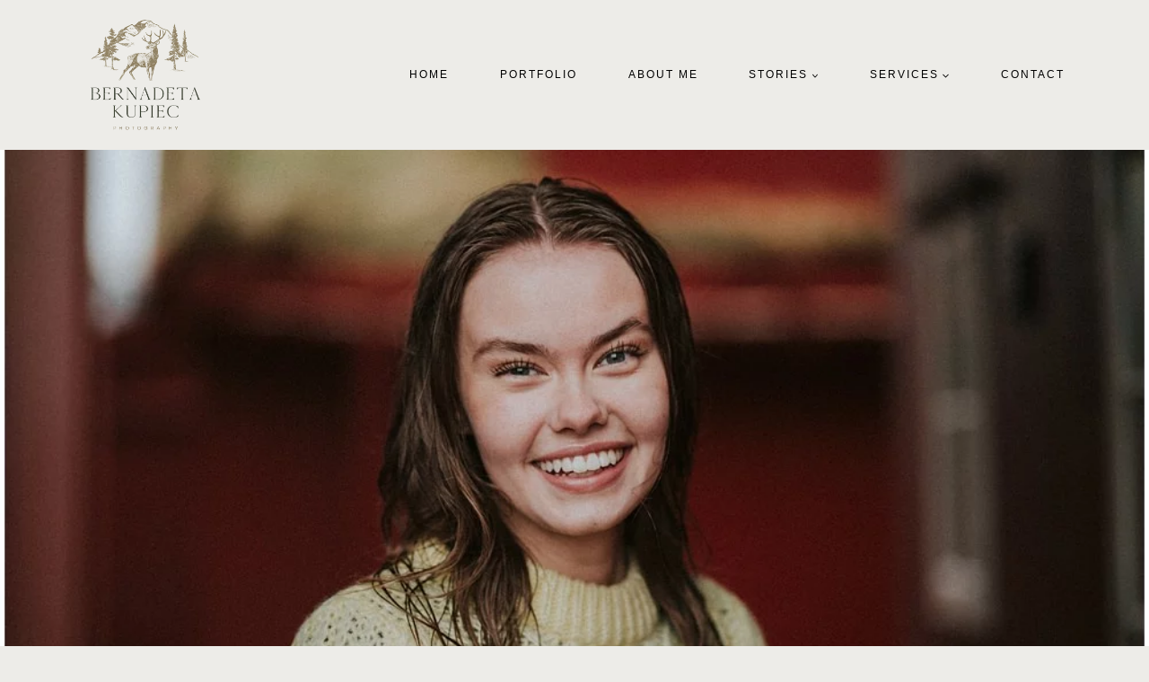

--- FILE ---
content_type: text/html; charset=UTF-8
request_url: https://bernadetakupiec.co.uk/faroe-islands-elopement-photographer-emilia-thorshavn/
body_size: 30825
content:
<!doctype html><html lang="en-GB" prefix="og: https://ogp.me/ns#" class="no-js" itemtype="https://schema.org/Blog" itemscope><head><script data-no-optimize="1">var litespeed_docref=sessionStorage.getItem("litespeed_docref");litespeed_docref&&(Object.defineProperty(document,"referrer",{get:function(){return litespeed_docref}}),sessionStorage.removeItem("litespeed_docref"));</script> <meta charset="UTF-8"><meta name="viewport" content="width=device-width, initial-scale=1, minimum-scale=1"><title>Faroe Islands Elopement Photographer - Emilia, Tórshavn - Bernadeta Kupiec Photography</title><meta name="description" content="Faroe Islands Elopement Photographer - Emilia, Tórshavn, by Bernadeta Kupiec. Faroe Islands Wedding Photographer. Elope to Faroe Islands"/><meta name="robots" content="follow, index, max-snippet:-1, max-video-preview:-1, max-image-preview:large"/><link rel="canonical" href="https://bernadetakupiec.co.uk/faroe-islands-elopement-photographer-emilia-thorshavn/" /><meta property="og:locale" content="en_GB" /><meta property="og:type" content="article" /><meta property="og:title" content="Faroe Islands Elopement Photographer - Emilia, Tórshavn - Bernadeta Kupiec Photography" /><meta property="og:description" content="Faroe Islands Elopement Photographer - Emilia, Tórshavn, by Bernadeta Kupiec. Faroe Islands Wedding Photographer. Elope to Faroe Islands" /><meta property="og:url" content="https://bernadetakupiec.co.uk/faroe-islands-elopement-photographer-emilia-thorshavn/" /><meta property="og:site_name" content="Bernadeta Kupiec Photography" /><meta property="article:publisher" content="https://www.facebook.com/bernadetakupiecphotography/" /><meta property="article:author" content="https://pl-pl.facebook.com/bernadetakupiecphotography/" /><meta property="article:tag" content="Faroe Islands" /><meta property="article:tag" content="Faroe Islands elopement" /><meta property="article:tag" content="Faroe Islands wedding" /><meta property="article:section" content="Portrait" /><meta property="og:updated_time" content="2020-11-28T11:24:43+00:00" /><meta property="og:image" content="https://bernadetakupiec.co.uk/wp-content/uploads/2020/04/Faroe-Islands-portrait-photographer-Emilja-Thorshavn-57.jpg" /><meta property="og:image:secure_url" content="https://bernadetakupiec.co.uk/wp-content/uploads/2020/04/Faroe-Islands-portrait-photographer-Emilja-Thorshavn-57.jpg" /><meta property="og:image:width" content="1000" /><meta property="og:image:height" content="670" /><meta property="og:image:alt" content="Faroe Islands Elopement Photographer - Emilia, Tórshavn" /><meta property="og:image:type" content="image/jpeg" /><meta property="article:published_time" content="2020-04-18T06:00:14+01:00" /><meta property="article:modified_time" content="2020-11-28T11:24:43+00:00" /><meta name="twitter:card" content="summary_large_image" /><meta name="twitter:title" content="Faroe Islands Elopement Photographer - Emilia, Tórshavn - Bernadeta Kupiec Photography" /><meta name="twitter:description" content="Faroe Islands Elopement Photographer - Emilia, Tórshavn, by Bernadeta Kupiec. Faroe Islands Wedding Photographer. Elope to Faroe Islands" /><meta name="twitter:site" content="@Bernadeta Kupiec Photography" /><meta name="twitter:creator" content="@Bernadeta Kupiec Photography" /><meta name="twitter:image" content="https://bernadetakupiec.co.uk/wp-content/uploads/2020/04/Faroe-Islands-portrait-photographer-Emilja-Thorshavn-57.jpg" /><meta name="twitter:label1" content="Written by" /><meta name="twitter:data1" content="Bernadeta Kupiec" /><meta name="twitter:label2" content="Time to read" /><meta name="twitter:data2" content="1 minute" /> <script type="application/ld+json" class="rank-math-schema">{"@context":"https://schema.org","@graph":[{"@type":"Organization","@id":"https://bernadetakupiec.co.uk/#organization","name":"Bernadeta Kupiec Photography","url":"https://bernadetakupiec.co.uk","sameAs":["https://www.facebook.com/bernadetakupiecphotography/","https://twitter.com/Bernadeta Kupiec Photography"],"logo":{"@type":"ImageObject","@id":"https://bernadetakupiec.co.uk/#logo","url":"https://bernadetakupiec.co.uk/wp-content/uploads/2021/11/12/logo-400x344.png","contentUrl":"https://bernadetakupiec.co.uk/wp-content/uploads/2021/11/12/logo-400x344.png","caption":"Bernadeta Kupiec Photography","inLanguage":"en-GB"}},{"@type":"WebSite","@id":"https://bernadetakupiec.co.uk/#website","url":"https://bernadetakupiec.co.uk","name":"Bernadeta Kupiec Photography","publisher":{"@id":"https://bernadetakupiec.co.uk/#organization"},"inLanguage":"en-GB"},{"@type":"ImageObject","@id":"https://bernadetakupiec.co.uk/wp-content/uploads/2020/04/Faroe-Islands-portrait-photographer-Emilja-Thorshavn-57.jpg","url":"https://bernadetakupiec.co.uk/wp-content/uploads/2020/04/Faroe-Islands-portrait-photographer-Emilja-Thorshavn-57.jpg","width":"1000","height":"670","caption":"Faroe Islands Elopement Photographer - Emilia, T\u00f3rshavn","inLanguage":"en-GB"},{"@type":"WebPage","@id":"https://bernadetakupiec.co.uk/faroe-islands-elopement-photographer-emilia-thorshavn/#webpage","url":"https://bernadetakupiec.co.uk/faroe-islands-elopement-photographer-emilia-thorshavn/","name":"Faroe Islands Elopement Photographer - Emilia, T\u00f3rshavn - Bernadeta Kupiec Photography","datePublished":"2020-04-18T06:00:14+01:00","dateModified":"2020-11-28T11:24:43+00:00","isPartOf":{"@id":"https://bernadetakupiec.co.uk/#website"},"primaryImageOfPage":{"@id":"https://bernadetakupiec.co.uk/wp-content/uploads/2020/04/Faroe-Islands-portrait-photographer-Emilja-Thorshavn-57.jpg"},"inLanguage":"en-GB"},{"@type":"Person","@id":"https://bernadetakupiec.co.uk/author/bernadetak/","name":"Bernadeta Kupiec","url":"https://bernadetakupiec.co.uk/author/bernadetak/","image":{"@type":"ImageObject","@id":"https://bernadetakupiec.co.uk/wp-content/litespeed/avatar/4904126b1c3d95af9b398c44b46a84eb.jpg?ver=1768968518","url":"https://bernadetakupiec.co.uk/wp-content/litespeed/avatar/4904126b1c3d95af9b398c44b46a84eb.jpg?ver=1768968518","caption":"Bernadeta Kupiec","inLanguage":"en-GB"},"sameAs":["https://pl-pl.facebook.com/bernadetakupiecphotography/"],"worksFor":{"@id":"https://bernadetakupiec.co.uk/#organization"}},{"@type":"BlogPosting","headline":"Faroe Islands Elopement Photographer - Emilia, T\u00f3rshavn","keywords":"Faroe Islands elopement photographer","datePublished":"2020-04-18T06:00:14+01:00","dateModified":"2020-11-28T11:24:43+00:00","articleSection":"Portrait","author":{"@id":"https://bernadetakupiec.co.uk/author/bernadetak/","name":"Bernadeta Kupiec"},"publisher":{"@id":"https://bernadetakupiec.co.uk/#organization"},"description":"Aren't Faroe Islands beautiful? Here you can find more photos from that amazing place. Yes, I'm in love with the Faroe Islands and I know that I will return there many times! If you are dreaming about eloping to Faroe Islands and you are looking for the Faroe Islands elopement photographer, just send me a message! ","name":"Faroe Islands Elopement Photographer - Emilia, T\u00f3rshavn","@id":"https://bernadetakupiec.co.uk/faroe-islands-elopement-photographer-emilia-thorshavn/#richSnippet","isPartOf":{"@id":"https://bernadetakupiec.co.uk/faroe-islands-elopement-photographer-emilia-thorshavn/#webpage"},"image":{"@id":"https://bernadetakupiec.co.uk/wp-content/uploads/2020/04/Faroe-Islands-portrait-photographer-Emilja-Thorshavn-57.jpg"},"inLanguage":"en-GB","mainEntityOfPage":{"@id":"https://bernadetakupiec.co.uk/faroe-islands-elopement-photographer-emilia-thorshavn/#webpage"}}]}</script>  <script type='application/javascript'  id='pys-version-script'>console.log('PixelYourSite Free version 11.1.5.2');</script> <link rel="alternate" type="application/rss+xml" title="Bernadeta Kupiec Photography &raquo; Feed" href="https://bernadetakupiec.co.uk/feed/" /><link rel="alternate" type="application/rss+xml" title="Bernadeta Kupiec Photography &raquo; Comments Feed" href="https://bernadetakupiec.co.uk/comments/feed/" /> <script type="litespeed/javascript">document.documentElement.classList.remove('no-js')</script> <link rel="alternate" type="application/rss+xml" title="Bernadeta Kupiec Photography &raquo; Faroe Islands Elopement Photographer &#8211; Emilia, Tórshavn Comments Feed" href="https://bernadetakupiec.co.uk/faroe-islands-elopement-photographer-emilia-thorshavn/feed/" /><link rel="alternate" title="oEmbed (JSON)" type="application/json+oembed" href="https://bernadetakupiec.co.uk/wp-json/oembed/1.0/embed?url=https%3A%2F%2Fbernadetakupiec.co.uk%2Ffaroe-islands-elopement-photographer-emilia-thorshavn%2F" /><link rel="alternate" title="oEmbed (XML)" type="text/xml+oembed" href="https://bernadetakupiec.co.uk/wp-json/oembed/1.0/embed?url=https%3A%2F%2Fbernadetakupiec.co.uk%2Ffaroe-islands-elopement-photographer-emilia-thorshavn%2F&#038;format=xml" /><style id='wp-img-auto-sizes-contain-inline-css'>img:is([sizes=auto i],[sizes^="auto," i]){contain-intrinsic-size:3000px 1500px}
/*# sourceURL=wp-img-auto-sizes-contain-inline-css */</style><style id="litespeed-ccss">ul{box-sizing:border-box}:root{--wp--preset--font-size--normal:16px;--wp--preset--font-size--huge:42px}.screen-reader-text{border:0;clip-path:inset(50%);height:1px;margin:-1px;overflow:hidden;padding:0;position:absolute;width:1px;word-wrap:normal!important}.ugb-columns:not(.ugb-columns--design-plain)>.ugb-inner-block>.ugb-block-content>.ugb-columns__item>:first-child{grid-area:one}.ugb-columns:not(.ugb-columns--design-plain)>.ugb-inner-block>.ugb-block-content>.ugb-columns__item>:nth-child(2){grid-area:two}.ugb-columns:not(.ugb-columns--design-plain)>.ugb-inner-block>.ugb-block-content>.ugb-columns__item>:nth-child(3){grid-area:three}.ugb-columns:not(.ugb-columns--design-plain)>.ugb-inner-block>.ugb-block-content>.ugb-columns__item>:nth-child(4){grid-area:four}.ugb-columns:not(.ugb-columns--design-plain)>.ugb-inner-block>.ugb-block-content>.ugb-columns__item>:nth-child(5){grid-area:five}.ugb-columns:not(.ugb-columns--design-plain)>.ugb-inner-block>.ugb-block-content>.ugb-columns__item>:nth-child(6){grid-area:six}.ugb-columns:not(.ugb-columns--design-plain)>.ugb-inner-block>.ugb-block-content>.ugb-columns__item>:nth-child(7){grid-area:seven}.ugb-columns:not(.ugb-columns--design-plain)>.ugb-inner-block>.ugb-block-content>.ugb-columns__item>:nth-child(8){grid-area:eight}@media screen and (max-width:768px){.ugb-columns>.ugb-inner-block>.ugb-block-content>.ugb-columns__item>.ugb-column{grid-area:inherit!important}.ugb-columns.ugb-columns--design-grid>.ugb-inner-block>.ugb-block-content>.ugb-columns__item>.ugb-column{grid-area:inherit}}@media (-ms-high-contrast:none){::-ms-backdrop{border-radius:9999px!important}}:root{--stk-block-width-default-detected:1600px}:root{--content-width:1600px}html{scroll-behavior:auto!important}:root{--swiper-theme-color:#007aff}:root{--swiper-navigation-size:44px}.ub_review_average_stars{display:flex;grid-area:auto;justify-self:self-end;height:50px;line-height:60px;margin-left:auto;align-items:center}:root{--wp--preset--aspect-ratio--square:1;--wp--preset--aspect-ratio--4-3:4/3;--wp--preset--aspect-ratio--3-4:3/4;--wp--preset--aspect-ratio--3-2:3/2;--wp--preset--aspect-ratio--2-3:2/3;--wp--preset--aspect-ratio--16-9:16/9;--wp--preset--aspect-ratio--9-16:9/16;--wp--preset--color--black:#000000;--wp--preset--color--cyan-bluish-gray:#abb8c3;--wp--preset--color--white:#ffffff;--wp--preset--color--pale-pink:#f78da7;--wp--preset--color--vivid-red:#cf2e2e;--wp--preset--color--luminous-vivid-orange:#ff6900;--wp--preset--color--luminous-vivid-amber:#fcb900;--wp--preset--color--light-green-cyan:#7bdcb5;--wp--preset--color--vivid-green-cyan:#00d084;--wp--preset--color--pale-cyan-blue:#8ed1fc;--wp--preset--color--vivid-cyan-blue:#0693e3;--wp--preset--color--vivid-purple:#9b51e0;--wp--preset--color--theme-palette-1:var(--global-palette1);--wp--preset--color--theme-palette-2:var(--global-palette2);--wp--preset--color--theme-palette-3:var(--global-palette3);--wp--preset--color--theme-palette-4:var(--global-palette4);--wp--preset--color--theme-palette-5:var(--global-palette5);--wp--preset--color--theme-palette-6:var(--global-palette6);--wp--preset--color--theme-palette-7:var(--global-palette7);--wp--preset--color--theme-palette-8:var(--global-palette8);--wp--preset--color--theme-palette-9:var(--global-palette9);--wp--preset--gradient--vivid-cyan-blue-to-vivid-purple:linear-gradient(135deg,rgba(6,147,227,1) 0%,rgb(155,81,224) 100%);--wp--preset--gradient--light-green-cyan-to-vivid-green-cyan:linear-gradient(135deg,rgb(122,220,180) 0%,rgb(0,208,130) 100%);--wp--preset--gradient--luminous-vivid-amber-to-luminous-vivid-orange:linear-gradient(135deg,rgba(252,185,0,1) 0%,rgba(255,105,0,1) 100%);--wp--preset--gradient--luminous-vivid-orange-to-vivid-red:linear-gradient(135deg,rgba(255,105,0,1) 0%,rgb(207,46,46) 100%);--wp--preset--gradient--very-light-gray-to-cyan-bluish-gray:linear-gradient(135deg,rgb(238,238,238) 0%,rgb(169,184,195) 100%);--wp--preset--gradient--cool-to-warm-spectrum:linear-gradient(135deg,rgb(74,234,220) 0%,rgb(151,120,209) 20%,rgb(207,42,186) 40%,rgb(238,44,130) 60%,rgb(251,105,98) 80%,rgb(254,248,76) 100%);--wp--preset--gradient--blush-light-purple:linear-gradient(135deg,rgb(255,206,236) 0%,rgb(152,150,240) 100%);--wp--preset--gradient--blush-bordeaux:linear-gradient(135deg,rgb(254,205,165) 0%,rgb(254,45,45) 50%,rgb(107,0,62) 100%);--wp--preset--gradient--luminous-dusk:linear-gradient(135deg,rgb(255,203,112) 0%,rgb(199,81,192) 50%,rgb(65,88,208) 100%);--wp--preset--gradient--pale-ocean:linear-gradient(135deg,rgb(255,245,203) 0%,rgb(182,227,212) 50%,rgb(51,167,181) 100%);--wp--preset--gradient--electric-grass:linear-gradient(135deg,rgb(202,248,128) 0%,rgb(113,206,126) 100%);--wp--preset--gradient--midnight:linear-gradient(135deg,rgb(2,3,129) 0%,rgb(40,116,252) 100%);--wp--preset--font-size--small:var(--global-font-size-small);--wp--preset--font-size--medium:var(--global-font-size-medium);--wp--preset--font-size--large:var(--global-font-size-large);--wp--preset--font-size--x-large:42px;--wp--preset--font-size--larger:var(--global-font-size-larger);--wp--preset--font-size--xxlarge:var(--global-font-size-xxlarge);--wp--preset--spacing--20:0.44rem;--wp--preset--spacing--30:0.67rem;--wp--preset--spacing--40:1rem;--wp--preset--spacing--50:1.5rem;--wp--preset--spacing--60:2.25rem;--wp--preset--spacing--70:3.38rem;--wp--preset--spacing--80:5.06rem;--wp--preset--shadow--natural:6px 6px 9px rgba(0, 0, 0, 0.2);--wp--preset--shadow--deep:12px 12px 50px rgba(0, 0, 0, 0.4);--wp--preset--shadow--sharp:6px 6px 0px rgba(0, 0, 0, 0.2);--wp--preset--shadow--outlined:6px 6px 0px -3px rgba(255, 255, 255, 1), 6px 6px rgba(0, 0, 0, 1);--wp--preset--shadow--crisp:6px 6px 0px rgba(0, 0, 0, 1)}html{line-height:1.15;-webkit-text-size-adjust:100%}body{margin:0}main{display:block;min-width:0}a{background-color:#fff0}img{border-style:none}button{font-size:100%;margin:0}button{overflow:visible}button{text-transform:none}button{-webkit-appearance:button}button::-moz-focus-inner{border-style:none;padding:0}button:-moz-focusring{outline:1px dotted ButtonText}::-webkit-file-upload-button{-webkit-appearance:button;font:inherit}:root{--global-gray-400:#CBD5E0;--global-gray-500:#A0AEC0;--global-xs-spacing:1em;--global-sm-spacing:1.5rem;--global-md-spacing:2rem;--global-lg-spacing:2.5em;--global-xl-spacing:3.5em;--global-xxl-spacing:5rem;--global-edge-spacing:1.5rem;--global-boxed-spacing:2rem;--global-font-size-small:clamp(0.8rem, 0.73rem + 0.217vw, 0.9rem);--global-font-size-medium:clamp(1.1rem, 0.995rem + 0.326vw, 1.25rem);--global-font-size-large:clamp(1.75rem, 1.576rem + 0.543vw, 2rem);--global-font-size-larger:clamp(2rem, 1.6rem + 1vw, 2.5rem);--global-font-size-xxlarge:clamp(2.25rem, 1.728rem + 1.63vw, 3rem)}html{box-sizing:border-box}*,*::before,*::after{box-sizing:inherit}ul{margin:0 0 1.5em 1.5em;padding:0}ul{list-style:disc}li>ul{margin-bottom:0;margin-left:1.5em}img{display:block;height:auto;max-width:100%}a{color:var(--global-palette-highlight)}.screen-reader-text{clip:rect(1px,1px,1px,1px);position:absolute!important;height:1px;width:1px;overflow:hidden;word-wrap:normal!important}::-webkit-input-placeholder{color:var(--global-palette6)}::-moz-placeholder{color:var(--global-palette6);opacity:1}::placeholder{color:var(--global-palette6)}button,.button{border-radius:3px;background:var(--global-palette-btn-bg);color:var(--global-palette-btn);padding:.4em 1em;border:0;font-size:1.125rem;line-height:1.6;display:inline-block;font-family:inherit;text-decoration:none;box-shadow:0 0 0-7px #fff0}button:visited,.button:visited{background:var(--global-palette-btn-bg);color:var(--global-palette-btn)}.button.button-size-small{font-size:80%;padding:.3em .7em}.kadence-svg-iconset{display:inline-flex;align-self:center}.kadence-svg-iconset svg{height:1em;width:1em}.kadence-svg-iconset.svg-baseline svg{top:.125em;position:relative}.kt-clear{*zoom:1}.kt-clear::before,.kt-clear::after{content:" ";display:table}.kt-clear::after{clear:both}.content-area{margin:var(--global-xxl-spacing)0}.content-vertical-padding-hide .content-area{margin-top:0;margin-bottom:0}.site-container{margin:0 auto;padding:0 var(--global-content-edge-padding)}#kt-scroll-up-reader,#kt-scroll-up{position:fixed;-webkit-transform:translateY(40px);transform:translateY(40px);opacity:0;z-index:1000;display:flex}.scroll-up-style-filled{color:var(--global-palette9);background:var(--global-palette4)}#kt-scroll-up-reader{-webkit-transform:translateY(0);transform:translateY(0)}#kt-scroll-up-reader:not(:focus){clip:rect(1px,1px,1px,1px);height:1px;width:1px;overflow:hidden;word-wrap:normal!important}@media screen and (max-width:719px){.vs-sm-false{display:none!important}}#wrapper{overflow:hidden;overflow:clip}body.footer-on-bottom #wrapper{min-height:100vh;display:flex;flex-direction:column}body.footer-on-bottom #inner-wrap{flex:1 0 auto}:root{--global-palette1:#5f624c;--global-palette2:#373f2f;--global-palette3:#373f2f;--global-palette4:#5f624c;--global-palette5:#5f624c;--global-palette6:#8f8061;--global-palette7:#7c6251;--global-palette8:#ffffff;--global-palette9:#edece8;--global-palette9rgb:237, 236, 232;--global-palette-highlight:var(--global-palette1);--global-palette-highlight-alt:var(--global-palette2);--global-palette-highlight-alt2:var(--global-palette9);--global-palette-btn-bg:var(--global-palette6);--global-palette-btn-bg-hover:var(--global-palette7);--global-palette-btn:var(--global-palette8);--global-palette-btn-hover:var(--global-palette8);--global-body-font-family:Baskervville, serif;--global-heading-font-family:'Cormorant Garamond', serif;--global-primary-nav-font-family:Questrial, sans-serif;--global-fallback-font:sans-serif;--global-display-fallback-font:sans-serif;--global-content-width:1600px;--global-content-wide-width:calc(1600px + 230px);--global-content-narrow-width:1081px;--global-content-edge-padding:1.5rem;--global-content-boxed-padding:3rem;--global-calc-content-width:calc(1600px - var(--global-content-edge-padding) - var(--global-content-edge-padding) );--wp--style--global--content-size:var(--global-calc-content-width)}.wp-site-blocks{--global-vw:calc( 100vw - ( 0.5 * var(--scrollbar-offset)))}body{background:#edece8;-webkit-font-smoothing:antialiased;-moz-osx-font-smoothing:grayscale}body{font-style:normal;font-weight:400;font-size:16px;line-height:1.6;font-family:var(--global-body-font-family);color:#000}.site-container{max-width:var(--global-content-width)}.content-width-narrow .content-container.site-container{max-width:var(--global-content-narrow-width)}.content-area{margin-top:5rem;margin-bottom:5rem}@media all and (max-width:1024px){.content-area{margin-top:3rem;margin-bottom:3rem}}@media all and (max-width:767px){.content-area{margin-top:2rem;margin-bottom:2rem}}@media all and (max-width:1024px){:root{--global-content-boxed-padding:2rem}}@media all and (max-width:767px){:root{--global-content-boxed-padding:1.5rem}}button,.button{font-style:normal;font-weight:400;font-size:14px;letter-spacing:2px;font-family:Archivo,sans-serif;border-radius:0;padding:15px 25px 15px 25px;border:1px solid currentColor;border-color:var(--global-palette6);box-shadow:0 0 0-7px #fff0}@media all and (max-width:1024px){button,.button{border-color:var(--global-palette6)}}@media all and (max-width:767px){button,.button{border-color:var(--global-palette6)}}#kt-scroll-up-reader,#kt-scroll-up{border-radius:0 0 0 0;bottom:50px;font-size:1.2em;padding:.35em .35em .35em .35em}#kt-scroll-up-reader.scroll-up-side-right,#kt-scroll-up.scroll-up-side-right{right:0}.wp-site-blocks #mobile-header{display:block}.wp-site-blocks #main-header{display:none}@media all and (min-width:1090px){.wp-site-blocks #mobile-header{display:none}.wp-site-blocks #main-header{display:block}}.site-branding a.brand img{max-width:150px}.site-branding{padding:0 0 0 0}#masthead{background:#edece8}.site-main-header-inner-wrap{min-height:50px}@media all and (max-width:767px){.site-main-header-inner-wrap{min-height:75px}}.site-main-header-wrap .site-header-row-container-inner>.site-container{padding:1.5rem 6.8rem 1.5rem 6.8rem}@media all and (max-width:767px){.site-main-header-wrap .site-header-row-container-inner>.site-container{padding:0em 1.5em 0em 1.5em}}.main-navigation .primary-menu-container>ul>li.menu-item>a{padding-left:calc(1.2em/2);padding-right:calc(1.2em/2);padding-top:.6em;padding-bottom:.6em;color:#000}.main-navigation .primary-menu-container>ul li.menu-item>a{font-style:normal;font-weight:400;font-size:12px;letter-spacing:2px;font-family:var(--global-primary-nav-font-family);text-transform:uppercase}.header-navigation .header-menu-container ul ul.sub-menu{background:var(--global-palette9);box-shadow:0 2px 13px 0 rgb(0 0 0/.03)}.header-navigation .header-menu-container ul ul li.menu-item{border-bottom:0 solid rgb(255 255 255/.1)}.header-navigation .header-menu-container ul ul li.menu-item>a{width:200px;padding-top:1em;padding-bottom:1em;color:var(--global-palette2);font-style:normal;font-size:12px}.mobile-toggle-open-container .menu-toggle-open{background:#fff0;color:var(--global-palette5);padding:.4em .6em .4em .6em;font-size:14px}.mobile-toggle-open-container .menu-toggle-open .menu-toggle-icon{font-size:20px}.mobile-navigation ul li{font-style:normal;font-weight:400;font-size:14px;letter-spacing:2px;font-family:Questrial,sans-serif;text-transform:uppercase}@media all and (max-width:1089px){.mobile-navigation ul li{font-size:18px}}@media all and (max-width:767px){.mobile-navigation ul li{font-size:14px}}.mobile-navigation ul li a{padding-top:.7em;padding-bottom:.7em}.mobile-navigation ul li>a,.mobile-navigation ul li.menu-item-has-children>.drawer-nav-drop-wrap{background:var(--global-palette9);color:var(--global-palette2)}.mobile-navigation ul li.menu-item-has-children .drawer-nav-drop-wrap,.mobile-navigation ul li:not(.menu-item-has-children) a{border-bottom:0 solid rgb(255 255 255/.1)}#mobile-drawer .drawer-inner{background:var(--global-palette9)}#mobile-drawer .drawer-header .drawer-toggle{padding:.6em .5em .6em .5em;font-size:25px}#mobile-drawer .drawer-header .drawer-toggle{color:var(--global-palette2);background:var(--global-palette8)}.header-mobile-social-wrap .header-mobile-social-inner-wrap{font-size:1em;gap:.75em}.header-mobile-social-wrap .header-mobile-social-inner-wrap .social-button{border:2px none #fff0;border-radius:3px}.mobile-header-button-wrap .mobile-header-button-inner-wrap .mobile-header-button{font-style:normal;font-weight:400;font-size:24px;letter-spacing:5px;font-family:Cormorant,serif;margin:1em 0em 0em 0em;border-radius:0 0 0 0;color:var(--global-palette2);background:var(--global-palette9);border:2px none #fff0;box-shadow:0 0 0 0 var(--global-palette8)}@media all and (max-width:767px){.mobile-header-button-wrap .mobile-header-button-inner-wrap .mobile-header-button{font-size:28px}}.site-branding{max-height:inherit}.site-branding a.brand{display:flex;gap:1em;flex-direction:row;align-items:center;text-decoration:none;color:inherit;max-height:inherit}.site-branding a.brand img{display:block}.header-navigation ul ul.sub-menu{display:none;position:absolute;top:100%;flex-direction:column;background:#fff;margin-left:0;box-shadow:0 2px 13px rgb(0 0 0/.1);z-index:1000}.header-navigation ul ul.sub-menu>li:last-child{border-bottom:0}.nav--toggle-sub .dropdown-nav-toggle{display:block;background:0 0;position:absolute;right:0;top:50%;width:.7em;height:.7em;font-size:inherit;width:.9em;height:.9em;font-size:.9em;display:inline-flex;line-height:inherit;margin:0;padding:0;border:none;border-radius:0;transform:translateY(-50%);overflow:visible}.nav--toggle-sub li.menu-item-has-children{position:relative}.nav-drop-title-wrap{position:relative;padding-right:1em;display:block}.header-menu-container,.header-navigation{display:flex}.header-navigation li.menu-item>a{display:block;width:100%;text-decoration:none;color:var(--global-palette4);transform:translate3d(0,0,0)}.header-navigation ul.sub-menu{display:block;list-style:none;margin:0;padding:0}.header-navigation ul li.menu-item>a{padding:.6em .5em}.header-navigation ul ul li.menu-item>a{padding:1em}.header-navigation ul ul li.menu-item>a{width:200px}.header-navigation .menu{display:flex;flex-wrap:wrap;justify-content:center;align-items:center;list-style:none;margin:0;padding:0}.menu-toggle-open{display:flex;background:0 0;align-items:center;box-shadow:none}.menu-toggle-open .menu-toggle-icon{display:flex}.menu-toggle-open.menu-toggle-style-default{border:0}.wp-site-blocks .menu-toggle-open{box-shadow:none}.mobile-navigation{width:100%}.mobile-navigation a{display:block;width:100%;text-decoration:none;padding:.6em .5em}.mobile-navigation ul{display:block;list-style:none;margin:0;padding:0}.drawer-nav-drop-wrap{display:flex;position:relative}.drawer-nav-drop-wrap a{color:inherit}.drawer-nav-drop-wrap .drawer-sub-toggle{background:0 0;color:inherit;padding:.5em .7em;display:flex;border:0;border-radius:0;box-shadow:none;line-height:normal}.mobile-navigation.drawer-navigation-parent-toggle-true .drawer-nav-drop-wrap .drawer-sub-toggle{position:absolute;left:0;z-index:10;top:0;bottom:0;justify-content:flex-end;width:100%}.mobile-navigation ul ul{padding-left:1em}.mobile-navigation ul.has-collapse-sub-nav ul.sub-menu{display:none}.popup-drawer{position:fixed;display:none;top:0;bottom:0;left:-99999rem;right:99999rem;z-index:100000}.popup-drawer .drawer-overlay{background-color:rgb(0 0 0/.4);position:fixed;top:0;right:0;bottom:0;left:0;opacity:0}.popup-drawer .drawer-inner{width:100%;transform:translateX(100%);max-width:90%;right:0;top:0;overflow:auto;background:#090c10;color:#fff;bottom:0;opacity:0;position:fixed;box-shadow:0 0 2rem 0 rgb(0 0 0/.1);display:flex;flex-direction:column}.popup-drawer .drawer-header{padding:0 1.5em;display:flex;justify-content:flex-end;min-height:calc(1.2em + 24px)}.popup-drawer .drawer-header .drawer-toggle{background:0 0;border:0;font-size:24px;line-height:1;padding:.6em .15em;color:inherit;display:flex;box-shadow:none;border-radius:0}.popup-drawer .drawer-content{padding:0 1.5em 1.5em}.popup-drawer .drawer-header .drawer-toggle{width:1em;position:relative;height:1em;box-sizing:content-box;font-size:24px}.drawer-toggle .toggle-close-bar{width:.75em;height:.08em;background:currentColor;transform-origin:center center;position:absolute;margin-top:-.04em;opacity:0;border-radius:.08em;left:50%;margin-left:-.375em;top:50%;transform:rotate(45deg) translateX(-50%)}.drawer-toggle .toggle-close-bar:last-child{transform:rotate(-45deg) translateX(50%)}.popup-drawer .drawer-content.content-align-center{text-align:center}.popup-drawer .drawer-content.content-align-center .site-header-item{justify-content:center}#main-header{display:none}#masthead{position:relative;z-index:11}@media screen and (min-width:1025px){#main-header{display:block}#mobile-header{display:none}}.site-header-row{display:grid;grid-template-columns:auto auto}.site-header-row-layout-fullwidth>.site-header-row-container-inner>.site-container{max-width:none}.site-header-section{display:flex;max-height:inherit}.site-header-item{display:flex;align-items:center;margin-right:10px;max-height:inherit}.site-header-section>.site-header-item:last-child{margin-right:0}.drawer-content .site-header-item{margin-right:0;margin-bottom:10px}.drawer-content .site-header-item:last-child{margin-bottom:0}.site-header-section-right{justify-content:flex-end}.header-navigation-layout-stretch-true{flex-grow:1}.header-navigation-layout-stretch-true .header-navigation{flex-grow:1}.header-navigation-layout-stretch-true .header-navigation .header-menu-container{flex-grow:1}.header-navigation-layout-stretch-true .header-navigation .header-menu-container .menu{flex-grow:1;justify-content:space-between}.element-social-inner-wrap{display:flex;flex-wrap:wrap;align-items:center;gap:.3em}a.social-button{width:2em;text-decoration:none;height:2em;display:inline-flex;justify-content:center;align-items:center;margin:0;color:var(--global-palette4);background:var(--global-palette7);border-radius:3px}.social-style-outline .social-button{background:0 0!important;border:2px solid var(--global-palette7)}.popup-drawer-layout-fullwidth .drawer-inner{max-width:none;background:rgb(9 12 16/.97)}.kadence-sticky-header{position:relative;z-index:1}#mobile-drawer{z-index:99999}.content-wrap{position:relative}.wp-site-blocks .post-thumbnail{display:block;height:0;padding-bottom:66.67%;overflow:hidden;position:relative}.wp-site-blocks .post-thumbnail.kadence-thumbnail-ratio-1-1{padding-bottom:100%}.wp-site-blocks .post-thumbnail .post-thumbnail-inner{position:absolute;top:0;bottom:0;left:0;right:0}.wp-site-blocks .post-thumbnail img{flex:1;-o-object-fit:cover;object-fit:cover}.wp-site-blocks .post-thumbnail:not(.kadence-thumbnail-ratio-inherit) img{height:100%;width:100%}.kadence-thumbnail-position-behind{margin-bottom:-4.3em;position:relative;z-index:0}.alignfull{margin-left:calc(50% - (var(--global-vw, 100vw)/2));margin-right:calc(50% - (var(--global-vw, 100vw)/2));max-width:100vw;width:var(--global-vw,100vw);padding-left:0;padding-right:0;clear:both}.content-area{overflow-x:hidden!important}:root{--gb-container-width:1100px}:root{--global-kb-font-size-sm:clamp(0.8rem, 0.73rem + 0.217vw, 0.9rem);--global-kb-font-size-md:clamp(1.1rem, 0.995rem + 0.326vw, 1.25rem);--global-kb-font-size-lg:clamp(1.75rem, 1.576rem + 0.543vw, 2rem);--global-kb-font-size-xl:clamp(2.25rem, 1.728rem + 1.63vw, 3rem);--global-kb-font-size-xxl:clamp(2.5rem, 1.456rem + 3.26vw, 4rem);--global-kb-font-size-xxxl:clamp(2.75rem, 0.489rem + 7.065vw, 6rem)}@media (min-width:48em){html{font-size:1vw}}@media (max-width:47.99875em){html{font-size:4.266666666667vw}}@media (max-width:767px){.mobile-header-button-wrap{visibility:hidden}}</style><link rel="preload" data-asynced="1" data-optimized="2" as="style" onload="this.onload=null;this.rel='stylesheet'" href="https://bernadetakupiec.co.uk/wp-content/litespeed/ucss/56bb23cb783fd5d79aba1c00c7597560.css?ver=6665d" /><script type="litespeed/javascript">!function(a){"use strict";var b=function(b,c,d){function e(a){return h.body?a():void setTimeout(function(){e(a)})}function f(){i.addEventListener&&i.removeEventListener("load",f),i.media=d||"all"}var g,h=a.document,i=h.createElement("link");if(c)g=c;else{var j=(h.body||h.getElementsByTagName("head")[0]).childNodes;g=j[j.length-1]}var k=h.styleSheets;i.rel="stylesheet",i.href=b,i.media="only x",e(function(){g.parentNode.insertBefore(i,c?g:g.nextSibling)});var l=function(a){for(var b=i.href,c=k.length;c--;)if(k[c].href===b)return a();setTimeout(function(){l(a)})};return i.addEventListener&&i.addEventListener("load",f),i.onloadcssdefined=l,l(f),i};"undefined"!=typeof exports?exports.loadCSS=b:a.loadCSS=b}("undefined"!=typeof global?global:this);!function(a){if(a.loadCSS){var b=loadCSS.relpreload={};if(b.support=function(){try{return a.document.createElement("link").relList.supports("preload")}catch(b){return!1}},b.poly=function(){for(var b=a.document.getElementsByTagName("link"),c=0;c<b.length;c++){var d=b[c];"preload"===d.rel&&"style"===d.getAttribute("as")&&(a.loadCSS(d.href,d,d.getAttribute("media")),d.rel=null)}},!b.support()){b.poly();var c=a.setInterval(b.poly,300);a.addEventListener&&a.addEventListener("load",function(){b.poly(),a.clearInterval(c)}),a.attachEvent&&a.attachEvent("onload",function(){a.clearInterval(c)})}}}(this);</script><link rel="preload" as="image" href="https://bernadetakupiec.co.uk/wp-content/uploads/2021/11/12/logo.png.webp"><link rel="preload" as="image" href="https://bernadetakupiec.co.uk/wp-content/uploads/2021/11/12/logo.png.webp"><link rel="preload" as="image" href="https://bernadetakupiec.co.uk/wp-content/uploads/2021/11/12/cropped-logo.png.webp"><style id='wp-block-gallery-inline-css'>.blocks-gallery-grid:not(.has-nested-images),.wp-block-gallery:not(.has-nested-images){display:flex;flex-wrap:wrap;list-style-type:none;margin:0;padding:0}.blocks-gallery-grid:not(.has-nested-images) .blocks-gallery-image,.blocks-gallery-grid:not(.has-nested-images) .blocks-gallery-item,.wp-block-gallery:not(.has-nested-images) .blocks-gallery-image,.wp-block-gallery:not(.has-nested-images) .blocks-gallery-item{display:flex;flex-direction:column;flex-grow:1;justify-content:center;margin:0 1em 1em 0;position:relative;width:calc(50% - 1em)}.blocks-gallery-grid:not(.has-nested-images) .blocks-gallery-image:nth-of-type(2n),.blocks-gallery-grid:not(.has-nested-images) .blocks-gallery-item:nth-of-type(2n),.wp-block-gallery:not(.has-nested-images) .blocks-gallery-image:nth-of-type(2n),.wp-block-gallery:not(.has-nested-images) .blocks-gallery-item:nth-of-type(2n){margin-right:0}.blocks-gallery-grid:not(.has-nested-images) .blocks-gallery-image figure,.blocks-gallery-grid:not(.has-nested-images) .blocks-gallery-item figure,.wp-block-gallery:not(.has-nested-images) .blocks-gallery-image figure,.wp-block-gallery:not(.has-nested-images) .blocks-gallery-item figure{align-items:flex-end;display:flex;height:100%;justify-content:flex-start;margin:0}.blocks-gallery-grid:not(.has-nested-images) .blocks-gallery-image img,.blocks-gallery-grid:not(.has-nested-images) .blocks-gallery-item img,.wp-block-gallery:not(.has-nested-images) .blocks-gallery-image img,.wp-block-gallery:not(.has-nested-images) .blocks-gallery-item img{display:block;height:auto;max-width:100%;width:auto}.blocks-gallery-grid:not(.has-nested-images) .blocks-gallery-image figcaption,.blocks-gallery-grid:not(.has-nested-images) .blocks-gallery-item figcaption,.wp-block-gallery:not(.has-nested-images) .blocks-gallery-image figcaption,.wp-block-gallery:not(.has-nested-images) .blocks-gallery-item figcaption{background:linear-gradient(0deg,#000000b3,#0000004d 70%,#0000);bottom:0;box-sizing:border-box;color:#fff;font-size:.8em;margin:0;max-height:100%;overflow:auto;padding:3em .77em .7em;position:absolute;text-align:center;width:100%;z-index:2}.blocks-gallery-grid:not(.has-nested-images) .blocks-gallery-image figcaption img,.blocks-gallery-grid:not(.has-nested-images) .blocks-gallery-item figcaption img,.wp-block-gallery:not(.has-nested-images) .blocks-gallery-image figcaption img,.wp-block-gallery:not(.has-nested-images) .blocks-gallery-item figcaption img{display:inline}.blocks-gallery-grid:not(.has-nested-images) figcaption,.wp-block-gallery:not(.has-nested-images) figcaption{flex-grow:1}.blocks-gallery-grid:not(.has-nested-images).is-cropped .blocks-gallery-image a,.blocks-gallery-grid:not(.has-nested-images).is-cropped .blocks-gallery-image img,.blocks-gallery-grid:not(.has-nested-images).is-cropped .blocks-gallery-item a,.blocks-gallery-grid:not(.has-nested-images).is-cropped .blocks-gallery-item img,.wp-block-gallery:not(.has-nested-images).is-cropped .blocks-gallery-image a,.wp-block-gallery:not(.has-nested-images).is-cropped .blocks-gallery-image img,.wp-block-gallery:not(.has-nested-images).is-cropped .blocks-gallery-item a,.wp-block-gallery:not(.has-nested-images).is-cropped .blocks-gallery-item img{flex:1;height:100%;object-fit:cover;width:100%}.blocks-gallery-grid:not(.has-nested-images).columns-1 .blocks-gallery-image,.blocks-gallery-grid:not(.has-nested-images).columns-1 .blocks-gallery-item,.wp-block-gallery:not(.has-nested-images).columns-1 .blocks-gallery-image,.wp-block-gallery:not(.has-nested-images).columns-1 .blocks-gallery-item{margin-right:0;width:100%}@media (min-width:600px){.blocks-gallery-grid:not(.has-nested-images).columns-3 .blocks-gallery-image,.blocks-gallery-grid:not(.has-nested-images).columns-3 .blocks-gallery-item,.wp-block-gallery:not(.has-nested-images).columns-3 .blocks-gallery-image,.wp-block-gallery:not(.has-nested-images).columns-3 .blocks-gallery-item{margin-right:1em;width:calc(33.33333% - .66667em)}.blocks-gallery-grid:not(.has-nested-images).columns-4 .blocks-gallery-image,.blocks-gallery-grid:not(.has-nested-images).columns-4 .blocks-gallery-item,.wp-block-gallery:not(.has-nested-images).columns-4 .blocks-gallery-image,.wp-block-gallery:not(.has-nested-images).columns-4 .blocks-gallery-item{margin-right:1em;width:calc(25% - .75em)}.blocks-gallery-grid:not(.has-nested-images).columns-5 .blocks-gallery-image,.blocks-gallery-grid:not(.has-nested-images).columns-5 .blocks-gallery-item,.wp-block-gallery:not(.has-nested-images).columns-5 .blocks-gallery-image,.wp-block-gallery:not(.has-nested-images).columns-5 .blocks-gallery-item{margin-right:1em;width:calc(20% - .8em)}.blocks-gallery-grid:not(.has-nested-images).columns-6 .blocks-gallery-image,.blocks-gallery-grid:not(.has-nested-images).columns-6 .blocks-gallery-item,.wp-block-gallery:not(.has-nested-images).columns-6 .blocks-gallery-image,.wp-block-gallery:not(.has-nested-images).columns-6 .blocks-gallery-item{margin-right:1em;width:calc(16.66667% - .83333em)}.blocks-gallery-grid:not(.has-nested-images).columns-7 .blocks-gallery-image,.blocks-gallery-grid:not(.has-nested-images).columns-7 .blocks-gallery-item,.wp-block-gallery:not(.has-nested-images).columns-7 .blocks-gallery-image,.wp-block-gallery:not(.has-nested-images).columns-7 .blocks-gallery-item{margin-right:1em;width:calc(14.28571% - .85714em)}.blocks-gallery-grid:not(.has-nested-images).columns-8 .blocks-gallery-image,.blocks-gallery-grid:not(.has-nested-images).columns-8 .blocks-gallery-item,.wp-block-gallery:not(.has-nested-images).columns-8 .blocks-gallery-image,.wp-block-gallery:not(.has-nested-images).columns-8 .blocks-gallery-item{margin-right:1em;width:calc(12.5% - .875em)}.blocks-gallery-grid:not(.has-nested-images).columns-1 .blocks-gallery-image:nth-of-type(1n),.blocks-gallery-grid:not(.has-nested-images).columns-1 .blocks-gallery-item:nth-of-type(1n),.blocks-gallery-grid:not(.has-nested-images).columns-2 .blocks-gallery-image:nth-of-type(2n),.blocks-gallery-grid:not(.has-nested-images).columns-2 .blocks-gallery-item:nth-of-type(2n),.blocks-gallery-grid:not(.has-nested-images).columns-3 .blocks-gallery-image:nth-of-type(3n),.blocks-gallery-grid:not(.has-nested-images).columns-3 .blocks-gallery-item:nth-of-type(3n),.blocks-gallery-grid:not(.has-nested-images).columns-4 .blocks-gallery-image:nth-of-type(4n),.blocks-gallery-grid:not(.has-nested-images).columns-4 .blocks-gallery-item:nth-of-type(4n),.blocks-gallery-grid:not(.has-nested-images).columns-5 .blocks-gallery-image:nth-of-type(5n),.blocks-gallery-grid:not(.has-nested-images).columns-5 .blocks-gallery-item:nth-of-type(5n),.blocks-gallery-grid:not(.has-nested-images).columns-6 .blocks-gallery-image:nth-of-type(6n),.blocks-gallery-grid:not(.has-nested-images).columns-6 .blocks-gallery-item:nth-of-type(6n),.blocks-gallery-grid:not(.has-nested-images).columns-7 .blocks-gallery-image:nth-of-type(7n),.blocks-gallery-grid:not(.has-nested-images).columns-7 .blocks-gallery-item:nth-of-type(7n),.blocks-gallery-grid:not(.has-nested-images).columns-8 .blocks-gallery-image:nth-of-type(8n),.blocks-gallery-grid:not(.has-nested-images).columns-8 .blocks-gallery-item:nth-of-type(8n),.wp-block-gallery:not(.has-nested-images).columns-1 .blocks-gallery-image:nth-of-type(1n),.wp-block-gallery:not(.has-nested-images).columns-1 .blocks-gallery-item:nth-of-type(1n),.wp-block-gallery:not(.has-nested-images).columns-2 .blocks-gallery-image:nth-of-type(2n),.wp-block-gallery:not(.has-nested-images).columns-2 .blocks-gallery-item:nth-of-type(2n),.wp-block-gallery:not(.has-nested-images).columns-3 .blocks-gallery-image:nth-of-type(3n),.wp-block-gallery:not(.has-nested-images).columns-3 .blocks-gallery-item:nth-of-type(3n),.wp-block-gallery:not(.has-nested-images).columns-4 .blocks-gallery-image:nth-of-type(4n),.wp-block-gallery:not(.has-nested-images).columns-4 .blocks-gallery-item:nth-of-type(4n),.wp-block-gallery:not(.has-nested-images).columns-5 .blocks-gallery-image:nth-of-type(5n),.wp-block-gallery:not(.has-nested-images).columns-5 .blocks-gallery-item:nth-of-type(5n),.wp-block-gallery:not(.has-nested-images).columns-6 .blocks-gallery-image:nth-of-type(6n),.wp-block-gallery:not(.has-nested-images).columns-6 .blocks-gallery-item:nth-of-type(6n),.wp-block-gallery:not(.has-nested-images).columns-7 .blocks-gallery-image:nth-of-type(7n),.wp-block-gallery:not(.has-nested-images).columns-7 .blocks-gallery-item:nth-of-type(7n),.wp-block-gallery:not(.has-nested-images).columns-8 .blocks-gallery-image:nth-of-type(8n),.wp-block-gallery:not(.has-nested-images).columns-8 .blocks-gallery-item:nth-of-type(8n){margin-right:0}}.blocks-gallery-grid:not(.has-nested-images) .blocks-gallery-image:last-child,.blocks-gallery-grid:not(.has-nested-images) .blocks-gallery-item:last-child,.wp-block-gallery:not(.has-nested-images) .blocks-gallery-image:last-child,.wp-block-gallery:not(.has-nested-images) .blocks-gallery-item:last-child{margin-right:0}.blocks-gallery-grid:not(.has-nested-images).alignleft,.blocks-gallery-grid:not(.has-nested-images).alignright,.wp-block-gallery:not(.has-nested-images).alignleft,.wp-block-gallery:not(.has-nested-images).alignright{max-width:420px;width:100%}.blocks-gallery-grid:not(.has-nested-images).aligncenter .blocks-gallery-item figure,.wp-block-gallery:not(.has-nested-images).aligncenter .blocks-gallery-item figure{justify-content:center}.wp-block-gallery:not(.is-cropped) .blocks-gallery-item{align-self:flex-start}figure.wp-block-gallery.has-nested-images{align-items:normal}.wp-block-gallery.has-nested-images figure.wp-block-image:not(#individual-image){margin:0;width:calc(50% - var(--wp--style--unstable-gallery-gap, 16px)/2)}.wp-block-gallery.has-nested-images figure.wp-block-image{box-sizing:border-box;display:flex;flex-direction:column;flex-grow:1;justify-content:center;max-width:100%;position:relative}.wp-block-gallery.has-nested-images figure.wp-block-image>a,.wp-block-gallery.has-nested-images figure.wp-block-image>div{flex-direction:column;flex-grow:1;margin:0}.wp-block-gallery.has-nested-images figure.wp-block-image img{display:block;height:auto;max-width:100%!important;width:auto}.wp-block-gallery.has-nested-images figure.wp-block-image figcaption,.wp-block-gallery.has-nested-images figure.wp-block-image:has(figcaption):before{bottom:0;left:0;max-height:100%;position:absolute;right:0}.wp-block-gallery.has-nested-images figure.wp-block-image:has(figcaption):before{backdrop-filter:blur(3px);content:"";height:100%;-webkit-mask-image:linear-gradient(0deg,#000 20%,#0000);mask-image:linear-gradient(0deg,#000 20%,#0000);max-height:40%;pointer-events:none}.wp-block-gallery.has-nested-images figure.wp-block-image figcaption{box-sizing:border-box;color:#fff;font-size:13px;margin:0;overflow:auto;padding:1em;text-align:center;text-shadow:0 0 1.5px #000}.wp-block-gallery.has-nested-images figure.wp-block-image figcaption::-webkit-scrollbar{height:12px;width:12px}.wp-block-gallery.has-nested-images figure.wp-block-image figcaption::-webkit-scrollbar-track{background-color:initial}.wp-block-gallery.has-nested-images figure.wp-block-image figcaption::-webkit-scrollbar-thumb{background-clip:padding-box;background-color:initial;border:3px solid #0000;border-radius:8px}.wp-block-gallery.has-nested-images figure.wp-block-image figcaption:focus-within::-webkit-scrollbar-thumb,.wp-block-gallery.has-nested-images figure.wp-block-image figcaption:focus::-webkit-scrollbar-thumb,.wp-block-gallery.has-nested-images figure.wp-block-image figcaption:hover::-webkit-scrollbar-thumb{background-color:#fffc}.wp-block-gallery.has-nested-images figure.wp-block-image figcaption{scrollbar-color:#0000 #0000;scrollbar-gutter:stable both-edges;scrollbar-width:thin}.wp-block-gallery.has-nested-images figure.wp-block-image figcaption:focus,.wp-block-gallery.has-nested-images figure.wp-block-image figcaption:focus-within,.wp-block-gallery.has-nested-images figure.wp-block-image figcaption:hover{scrollbar-color:#fffc #0000}.wp-block-gallery.has-nested-images figure.wp-block-image figcaption{will-change:transform}@media (hover:none){.wp-block-gallery.has-nested-images figure.wp-block-image figcaption{scrollbar-color:#fffc #0000}}.wp-block-gallery.has-nested-images figure.wp-block-image figcaption{background:linear-gradient(0deg,#0006,#0000)}.wp-block-gallery.has-nested-images figure.wp-block-image figcaption img{display:inline}.wp-block-gallery.has-nested-images figure.wp-block-image figcaption a{color:inherit}.wp-block-gallery.has-nested-images figure.wp-block-image.has-custom-border img{box-sizing:border-box}.wp-block-gallery.has-nested-images figure.wp-block-image.has-custom-border>a,.wp-block-gallery.has-nested-images figure.wp-block-image.has-custom-border>div,.wp-block-gallery.has-nested-images figure.wp-block-image.is-style-rounded>a,.wp-block-gallery.has-nested-images figure.wp-block-image.is-style-rounded>div{flex:1 1 auto}.wp-block-gallery.has-nested-images figure.wp-block-image.has-custom-border figcaption,.wp-block-gallery.has-nested-images figure.wp-block-image.is-style-rounded figcaption{background:none;color:inherit;flex:initial;margin:0;padding:10px 10px 9px;position:relative;text-shadow:none}.wp-block-gallery.has-nested-images figure.wp-block-image.has-custom-border:before,.wp-block-gallery.has-nested-images figure.wp-block-image.is-style-rounded:before{content:none}.wp-block-gallery.has-nested-images figcaption{flex-basis:100%;flex-grow:1;text-align:center}.wp-block-gallery.has-nested-images:not(.is-cropped) figure.wp-block-image:not(#individual-image){margin-bottom:auto;margin-top:0}.wp-block-gallery.has-nested-images.is-cropped figure.wp-block-image:not(#individual-image){align-self:inherit}.wp-block-gallery.has-nested-images.is-cropped figure.wp-block-image:not(#individual-image)>a,.wp-block-gallery.has-nested-images.is-cropped figure.wp-block-image:not(#individual-image)>div:not(.components-drop-zone){display:flex}.wp-block-gallery.has-nested-images.is-cropped figure.wp-block-image:not(#individual-image) a,.wp-block-gallery.has-nested-images.is-cropped figure.wp-block-image:not(#individual-image) img{flex:1 0 0%;height:100%;object-fit:cover;width:100%}.wp-block-gallery.has-nested-images.columns-1 figure.wp-block-image:not(#individual-image){width:100%}@media (min-width:600px){.wp-block-gallery.has-nested-images.columns-3 figure.wp-block-image:not(#individual-image){width:calc(33.33333% - var(--wp--style--unstable-gallery-gap, 16px)*.66667)}.wp-block-gallery.has-nested-images.columns-4 figure.wp-block-image:not(#individual-image){width:calc(25% - var(--wp--style--unstable-gallery-gap, 16px)*.75)}.wp-block-gallery.has-nested-images.columns-5 figure.wp-block-image:not(#individual-image){width:calc(20% - var(--wp--style--unstable-gallery-gap, 16px)*.8)}.wp-block-gallery.has-nested-images.columns-6 figure.wp-block-image:not(#individual-image){width:calc(16.66667% - var(--wp--style--unstable-gallery-gap, 16px)*.83333)}.wp-block-gallery.has-nested-images.columns-7 figure.wp-block-image:not(#individual-image){width:calc(14.28571% - var(--wp--style--unstable-gallery-gap, 16px)*.85714)}.wp-block-gallery.has-nested-images.columns-8 figure.wp-block-image:not(#individual-image){width:calc(12.5% - var(--wp--style--unstable-gallery-gap, 16px)*.875)}.wp-block-gallery.has-nested-images.columns-default figure.wp-block-image:not(#individual-image){width:calc(33.33% - var(--wp--style--unstable-gallery-gap, 16px)*.66667)}.wp-block-gallery.has-nested-images.columns-default figure.wp-block-image:not(#individual-image):first-child:nth-last-child(2),.wp-block-gallery.has-nested-images.columns-default figure.wp-block-image:not(#individual-image):first-child:nth-last-child(2)~figure.wp-block-image:not(#individual-image){width:calc(50% - var(--wp--style--unstable-gallery-gap, 16px)*.5)}.wp-block-gallery.has-nested-images.columns-default figure.wp-block-image:not(#individual-image):first-child:last-child{width:100%}}.wp-block-gallery.has-nested-images.alignleft,.wp-block-gallery.has-nested-images.alignright{max-width:420px;width:100%}.wp-block-gallery.has-nested-images.aligncenter{justify-content:center}
/*# sourceURL=https://bernadetakupiec.co.uk/wp-includes/blocks/gallery/style.min.css */</style><style id='wp-block-heading-inline-css'>h1:where(.wp-block-heading).has-background,h2:where(.wp-block-heading).has-background,h3:where(.wp-block-heading).has-background,h4:where(.wp-block-heading).has-background,h5:where(.wp-block-heading).has-background,h6:where(.wp-block-heading).has-background{padding:1.25em 2.375em}h1.has-text-align-left[style*=writing-mode]:where([style*=vertical-lr]),h1.has-text-align-right[style*=writing-mode]:where([style*=vertical-rl]),h2.has-text-align-left[style*=writing-mode]:where([style*=vertical-lr]),h2.has-text-align-right[style*=writing-mode]:where([style*=vertical-rl]),h3.has-text-align-left[style*=writing-mode]:where([style*=vertical-lr]),h3.has-text-align-right[style*=writing-mode]:where([style*=vertical-rl]),h4.has-text-align-left[style*=writing-mode]:where([style*=vertical-lr]),h4.has-text-align-right[style*=writing-mode]:where([style*=vertical-rl]),h5.has-text-align-left[style*=writing-mode]:where([style*=vertical-lr]),h5.has-text-align-right[style*=writing-mode]:where([style*=vertical-rl]),h6.has-text-align-left[style*=writing-mode]:where([style*=vertical-lr]),h6.has-text-align-right[style*=writing-mode]:where([style*=vertical-rl]){rotate:180deg}
/*# sourceURL=https://bernadetakupiec.co.uk/wp-includes/blocks/heading/style.min.css */</style><style id='wp-block-paragraph-inline-css'>.is-small-text{font-size:.875em}.is-regular-text{font-size:1em}.is-large-text{font-size:2.25em}.is-larger-text{font-size:3em}.has-drop-cap:not(:focus):first-letter{float:left;font-size:8.4em;font-style:normal;font-weight:100;line-height:.68;margin:.05em .1em 0 0;text-transform:uppercase}body.rtl .has-drop-cap:not(:focus):first-letter{float:none;margin-left:.1em}p.has-drop-cap.has-background{overflow:hidden}:root :where(p.has-background){padding:1.25em 2.375em}:where(p.has-text-color:not(.has-link-color)) a{color:inherit}p.has-text-align-left[style*="writing-mode:vertical-lr"],p.has-text-align-right[style*="writing-mode:vertical-rl"]{rotate:180deg}
/*# sourceURL=https://bernadetakupiec.co.uk/wp-includes/blocks/paragraph/style.min.css */</style><style id='global-styles-inline-css'>:root{--wp--preset--aspect-ratio--square: 1;--wp--preset--aspect-ratio--4-3: 4/3;--wp--preset--aspect-ratio--3-4: 3/4;--wp--preset--aspect-ratio--3-2: 3/2;--wp--preset--aspect-ratio--2-3: 2/3;--wp--preset--aspect-ratio--16-9: 16/9;--wp--preset--aspect-ratio--9-16: 9/16;--wp--preset--color--black: #000000;--wp--preset--color--cyan-bluish-gray: #abb8c3;--wp--preset--color--white: #ffffff;--wp--preset--color--pale-pink: #f78da7;--wp--preset--color--vivid-red: #cf2e2e;--wp--preset--color--luminous-vivid-orange: #ff6900;--wp--preset--color--luminous-vivid-amber: #fcb900;--wp--preset--color--light-green-cyan: #7bdcb5;--wp--preset--color--vivid-green-cyan: #00d084;--wp--preset--color--pale-cyan-blue: #8ed1fc;--wp--preset--color--vivid-cyan-blue: #0693e3;--wp--preset--color--vivid-purple: #9b51e0;--wp--preset--color--theme-palette-1: var(--global-palette1);--wp--preset--color--theme-palette-2: var(--global-palette2);--wp--preset--color--theme-palette-3: var(--global-palette3);--wp--preset--color--theme-palette-4: var(--global-palette4);--wp--preset--color--theme-palette-5: var(--global-palette5);--wp--preset--color--theme-palette-6: var(--global-palette6);--wp--preset--color--theme-palette-7: var(--global-palette7);--wp--preset--color--theme-palette-8: var(--global-palette8);--wp--preset--color--theme-palette-9: var(--global-palette9);--wp--preset--color--theme-palette-10: var(--global-palette10);--wp--preset--color--theme-palette-11: var(--global-palette11);--wp--preset--color--theme-palette-12: var(--global-palette12);--wp--preset--color--theme-palette-13: var(--global-palette13);--wp--preset--color--theme-palette-14: var(--global-palette14);--wp--preset--color--theme-palette-15: var(--global-palette15);--wp--preset--gradient--vivid-cyan-blue-to-vivid-purple: linear-gradient(135deg,rgb(6,147,227) 0%,rgb(155,81,224) 100%);--wp--preset--gradient--light-green-cyan-to-vivid-green-cyan: linear-gradient(135deg,rgb(122,220,180) 0%,rgb(0,208,130) 100%);--wp--preset--gradient--luminous-vivid-amber-to-luminous-vivid-orange: linear-gradient(135deg,rgb(252,185,0) 0%,rgb(255,105,0) 100%);--wp--preset--gradient--luminous-vivid-orange-to-vivid-red: linear-gradient(135deg,rgb(255,105,0) 0%,rgb(207,46,46) 100%);--wp--preset--gradient--very-light-gray-to-cyan-bluish-gray: linear-gradient(135deg,rgb(238,238,238) 0%,rgb(169,184,195) 100%);--wp--preset--gradient--cool-to-warm-spectrum: linear-gradient(135deg,rgb(74,234,220) 0%,rgb(151,120,209) 20%,rgb(207,42,186) 40%,rgb(238,44,130) 60%,rgb(251,105,98) 80%,rgb(254,248,76) 100%);--wp--preset--gradient--blush-light-purple: linear-gradient(135deg,rgb(255,206,236) 0%,rgb(152,150,240) 100%);--wp--preset--gradient--blush-bordeaux: linear-gradient(135deg,rgb(254,205,165) 0%,rgb(254,45,45) 50%,rgb(107,0,62) 100%);--wp--preset--gradient--luminous-dusk: linear-gradient(135deg,rgb(255,203,112) 0%,rgb(199,81,192) 50%,rgb(65,88,208) 100%);--wp--preset--gradient--pale-ocean: linear-gradient(135deg,rgb(255,245,203) 0%,rgb(182,227,212) 50%,rgb(51,167,181) 100%);--wp--preset--gradient--electric-grass: linear-gradient(135deg,rgb(202,248,128) 0%,rgb(113,206,126) 100%);--wp--preset--gradient--midnight: linear-gradient(135deg,rgb(2,3,129) 0%,rgb(40,116,252) 100%);--wp--preset--font-size--small: var(--global-font-size-small);--wp--preset--font-size--medium: var(--global-font-size-medium);--wp--preset--font-size--large: var(--global-font-size-large);--wp--preset--font-size--x-large: 42px;--wp--preset--font-size--larger: var(--global-font-size-larger);--wp--preset--font-size--xxlarge: var(--global-font-size-xxlarge);--wp--preset--spacing--20: 0.44rem;--wp--preset--spacing--30: 0.67rem;--wp--preset--spacing--40: 1rem;--wp--preset--spacing--50: 1.5rem;--wp--preset--spacing--60: 2.25rem;--wp--preset--spacing--70: 3.38rem;--wp--preset--spacing--80: 5.06rem;--wp--preset--shadow--natural: 6px 6px 9px rgba(0, 0, 0, 0.2);--wp--preset--shadow--deep: 12px 12px 50px rgba(0, 0, 0, 0.4);--wp--preset--shadow--sharp: 6px 6px 0px rgba(0, 0, 0, 0.2);--wp--preset--shadow--outlined: 6px 6px 0px -3px rgb(255, 255, 255), 6px 6px rgb(0, 0, 0);--wp--preset--shadow--crisp: 6px 6px 0px rgb(0, 0, 0);}:where(.is-layout-flex){gap: 0.5em;}:where(.is-layout-grid){gap: 0.5em;}body .is-layout-flex{display: flex;}.is-layout-flex{flex-wrap: wrap;align-items: center;}.is-layout-flex > :is(*, div){margin: 0;}body .is-layout-grid{display: grid;}.is-layout-grid > :is(*, div){margin: 0;}:where(.wp-block-columns.is-layout-flex){gap: 2em;}:where(.wp-block-columns.is-layout-grid){gap: 2em;}:where(.wp-block-post-template.is-layout-flex){gap: 1.25em;}:where(.wp-block-post-template.is-layout-grid){gap: 1.25em;}.has-black-color{color: var(--wp--preset--color--black) !important;}.has-cyan-bluish-gray-color{color: var(--wp--preset--color--cyan-bluish-gray) !important;}.has-white-color{color: var(--wp--preset--color--white) !important;}.has-pale-pink-color{color: var(--wp--preset--color--pale-pink) !important;}.has-vivid-red-color{color: var(--wp--preset--color--vivid-red) !important;}.has-luminous-vivid-orange-color{color: var(--wp--preset--color--luminous-vivid-orange) !important;}.has-luminous-vivid-amber-color{color: var(--wp--preset--color--luminous-vivid-amber) !important;}.has-light-green-cyan-color{color: var(--wp--preset--color--light-green-cyan) !important;}.has-vivid-green-cyan-color{color: var(--wp--preset--color--vivid-green-cyan) !important;}.has-pale-cyan-blue-color{color: var(--wp--preset--color--pale-cyan-blue) !important;}.has-vivid-cyan-blue-color{color: var(--wp--preset--color--vivid-cyan-blue) !important;}.has-vivid-purple-color{color: var(--wp--preset--color--vivid-purple) !important;}.has-black-background-color{background-color: var(--wp--preset--color--black) !important;}.has-cyan-bluish-gray-background-color{background-color: var(--wp--preset--color--cyan-bluish-gray) !important;}.has-white-background-color{background-color: var(--wp--preset--color--white) !important;}.has-pale-pink-background-color{background-color: var(--wp--preset--color--pale-pink) !important;}.has-vivid-red-background-color{background-color: var(--wp--preset--color--vivid-red) !important;}.has-luminous-vivid-orange-background-color{background-color: var(--wp--preset--color--luminous-vivid-orange) !important;}.has-luminous-vivid-amber-background-color{background-color: var(--wp--preset--color--luminous-vivid-amber) !important;}.has-light-green-cyan-background-color{background-color: var(--wp--preset--color--light-green-cyan) !important;}.has-vivid-green-cyan-background-color{background-color: var(--wp--preset--color--vivid-green-cyan) !important;}.has-pale-cyan-blue-background-color{background-color: var(--wp--preset--color--pale-cyan-blue) !important;}.has-vivid-cyan-blue-background-color{background-color: var(--wp--preset--color--vivid-cyan-blue) !important;}.has-vivid-purple-background-color{background-color: var(--wp--preset--color--vivid-purple) !important;}.has-black-border-color{border-color: var(--wp--preset--color--black) !important;}.has-cyan-bluish-gray-border-color{border-color: var(--wp--preset--color--cyan-bluish-gray) !important;}.has-white-border-color{border-color: var(--wp--preset--color--white) !important;}.has-pale-pink-border-color{border-color: var(--wp--preset--color--pale-pink) !important;}.has-vivid-red-border-color{border-color: var(--wp--preset--color--vivid-red) !important;}.has-luminous-vivid-orange-border-color{border-color: var(--wp--preset--color--luminous-vivid-orange) !important;}.has-luminous-vivid-amber-border-color{border-color: var(--wp--preset--color--luminous-vivid-amber) !important;}.has-light-green-cyan-border-color{border-color: var(--wp--preset--color--light-green-cyan) !important;}.has-vivid-green-cyan-border-color{border-color: var(--wp--preset--color--vivid-green-cyan) !important;}.has-pale-cyan-blue-border-color{border-color: var(--wp--preset--color--pale-cyan-blue) !important;}.has-vivid-cyan-blue-border-color{border-color: var(--wp--preset--color--vivid-cyan-blue) !important;}.has-vivid-purple-border-color{border-color: var(--wp--preset--color--vivid-purple) !important;}.has-vivid-cyan-blue-to-vivid-purple-gradient-background{background: var(--wp--preset--gradient--vivid-cyan-blue-to-vivid-purple) !important;}.has-light-green-cyan-to-vivid-green-cyan-gradient-background{background: var(--wp--preset--gradient--light-green-cyan-to-vivid-green-cyan) !important;}.has-luminous-vivid-amber-to-luminous-vivid-orange-gradient-background{background: var(--wp--preset--gradient--luminous-vivid-amber-to-luminous-vivid-orange) !important;}.has-luminous-vivid-orange-to-vivid-red-gradient-background{background: var(--wp--preset--gradient--luminous-vivid-orange-to-vivid-red) !important;}.has-very-light-gray-to-cyan-bluish-gray-gradient-background{background: var(--wp--preset--gradient--very-light-gray-to-cyan-bluish-gray) !important;}.has-cool-to-warm-spectrum-gradient-background{background: var(--wp--preset--gradient--cool-to-warm-spectrum) !important;}.has-blush-light-purple-gradient-background{background: var(--wp--preset--gradient--blush-light-purple) !important;}.has-blush-bordeaux-gradient-background{background: var(--wp--preset--gradient--blush-bordeaux) !important;}.has-luminous-dusk-gradient-background{background: var(--wp--preset--gradient--luminous-dusk) !important;}.has-pale-ocean-gradient-background{background: var(--wp--preset--gradient--pale-ocean) !important;}.has-electric-grass-gradient-background{background: var(--wp--preset--gradient--electric-grass) !important;}.has-midnight-gradient-background{background: var(--wp--preset--gradient--midnight) !important;}.has-small-font-size{font-size: var(--wp--preset--font-size--small) !important;}.has-medium-font-size{font-size: var(--wp--preset--font-size--medium) !important;}.has-large-font-size{font-size: var(--wp--preset--font-size--large) !important;}.has-x-large-font-size{font-size: var(--wp--preset--font-size--x-large) !important;}
/*# sourceURL=global-styles-inline-css */</style><style id='core-block-supports-inline-css'>.wp-block-gallery.wp-block-gallery-1{--wp--style--unstable-gallery-gap:var( --wp--style--gallery-gap-default, var( --gallery-block--gutter-size, var( --wp--style--block-gap, 0.5em ) ) );gap:var( --wp--style--gallery-gap-default, var( --gallery-block--gutter-size, var( --wp--style--block-gap, 0.5em ) ) );}
/*# sourceURL=core-block-supports-inline-css */</style><style id='classic-theme-styles-inline-css'>/*! This file is auto-generated */
.wp-block-button__link{color:#fff;background-color:#32373c;border-radius:9999px;box-shadow:none;text-decoration:none;padding:calc(.667em + 2px) calc(1.333em + 2px);font-size:1.125em}.wp-block-file__button{background:#32373c;color:#fff;text-decoration:none}
/*# sourceURL=/wp-includes/css/classic-themes.min.css */</style><style id='kadence-global-inline-css'>/* Kadence Base CSS */
:root{--global-palette1:#5f624c;--global-palette2:#373f2f;--global-palette3:#373f2f;--global-palette4:#5f624c;--global-palette5:#5f624c;--global-palette6:#8f8061;--global-palette7:#7c6251;--global-palette8:#ffffff;--global-palette9:#edece8;--global-palette10:oklch(from var(--global-palette1) calc(l + 0.10 * (1 - l)) calc(c * 1.00) calc(h + 180) / 100%);--global-palette11:#13612e;--global-palette12:#1159af;--global-palette13:#b82105;--global-palette14:#f7630c;--global-palette15:#f5a524;--global-palette9rgb:237, 236, 232;--global-palette-highlight:var(--global-palette1);--global-palette-highlight-alt:var(--global-palette2);--global-palette-highlight-alt2:var(--global-palette9);--global-palette-btn-bg:var(--global-palette6);--global-palette-btn-bg-hover:var(--global-palette7);--global-palette-btn:var(--global-palette8);--global-palette-btn-hover:var(--global-palette8);--global-palette-btn-sec-bg:var(--global-palette7);--global-palette-btn-sec-bg-hover:var(--global-palette2);--global-palette-btn-sec:var(--global-palette3);--global-palette-btn-sec-hover:var(--global-palette9);--global-body-font-family:Baskervville, serif;--global-heading-font-family:'Cormorant Garamond', serif;--global-primary-nav-font-family:Questrial, sans-serif;--global-fallback-font:sans-serif;--global-display-fallback-font:sans-serif;--global-content-width:1600px;--global-content-wide-width:calc(1600px + 230px);--global-content-narrow-width:1081px;--global-content-edge-padding:1.5rem;--global-content-boxed-padding:3rem;--global-calc-content-width:calc(1600px - var(--global-content-edge-padding) - var(--global-content-edge-padding) );--wp--style--global--content-size:var(--global-calc-content-width);}.wp-site-blocks{--global-vw:calc( 100vw - ( 0.5 * var(--scrollbar-offset)));}body{background:#edece8;-webkit-font-smoothing:antialiased;-moz-osx-font-smoothing:grayscale;}body, input, select, optgroup, textarea{font-style:normal;font-weight:normal;font-size:16px;line-height:1.6;font-family:var(--global-body-font-family);color:#000000;}.content-bg, body.content-style-unboxed .site{background:#edece8;}h1,h2,h3,h4,h5,h6{font-family:var(--global-heading-font-family);}h1{font-style:normal;font-weight:400;font-size:45px;line-height:1.2;color:#5f624c;}h2{font-style:normal;font-weight:400;font-size:35px;line-height:1.2;color:#5f624c;}h3{font-style:normal;font-weight:normal;font-size:24px;line-height:1.2;color:#000000;}h4{font-style:normal;font-weight:normal;font-size:18px;line-height:1.5;font-family:Questrial, sans-serif;color:#000000;}h5{font-style:normal;font-weight:normal;font-size:16px;line-height:1.5;letter-spacing:2px;font-family:Questrial, sans-serif;color:#000000;}h6{font-style:normal;font-weight:normal;font-size:18px;line-height:1.5;color:#000000;}.entry-hero .kadence-breadcrumbs{max-width:1600px;}.site-container, .site-header-row-layout-contained, .site-footer-row-layout-contained, .entry-hero-layout-contained, .comments-area, .alignfull > .wp-block-cover__inner-container, .alignwide > .wp-block-cover__inner-container{max-width:var(--global-content-width);}.content-width-narrow .content-container.site-container, .content-width-narrow .hero-container.site-container{max-width:var(--global-content-narrow-width);}@media all and (min-width: 1830px){.wp-site-blocks .content-container  .alignwide{margin-left:-115px;margin-right:-115px;width:unset;max-width:unset;}}@media all and (min-width: 1341px){.content-width-narrow .wp-site-blocks .content-container .alignwide{margin-left:-130px;margin-right:-130px;width:unset;max-width:unset;}}.content-style-boxed .wp-site-blocks .entry-content .alignwide{margin-left:calc( -1 * var( --global-content-boxed-padding ) );margin-right:calc( -1 * var( --global-content-boxed-padding ) );}.content-area{margin-top:5rem;margin-bottom:5rem;}@media all and (max-width: 1024px){.content-area{margin-top:3rem;margin-bottom:3rem;}}@media all and (max-width: 767px){.content-area{margin-top:2rem;margin-bottom:2rem;}}@media all and (max-width: 1024px){:root{--global-content-boxed-padding:2rem;}}@media all and (max-width: 767px){:root{--global-content-boxed-padding:1.5rem;}}.entry-content-wrap{padding:3rem;}@media all and (max-width: 1024px){.entry-content-wrap{padding:2rem;}}@media all and (max-width: 767px){.entry-content-wrap{padding:1.5rem;}}.entry.single-entry{box-shadow:0px 15px 15px -10px rgba(0,0,0,0);}.entry.loop-entry{box-shadow:0px 15px 15px -10px rgba(0,0,0,0);}.loop-entry .entry-content-wrap{padding:2rem;}@media all and (max-width: 1024px){.loop-entry .entry-content-wrap{padding:2rem;}}@media all and (max-width: 767px){.loop-entry .entry-content-wrap{padding:1.5rem;}}button, .button, .wp-block-button__link, input[type="button"], input[type="reset"], input[type="submit"], .fl-button, .elementor-button-wrapper .elementor-button, .wc-block-components-checkout-place-order-button, .wc-block-cart__submit{font-style:normal;font-weight:normal;font-size:14px;letter-spacing:2px;font-family:Archivo, sans-serif;border-radius:0px;padding:15px 25px 15px 25px;border:1px solid currentColor;border-color:var(--global-palette6);box-shadow:0px 0px 0px -7px rgba(0,0,0,0);}.wp-block-button.is-style-outline .wp-block-button__link{padding:15px 25px 15px 25px;}button:hover, button:focus, button:active, .button:hover, .button:focus, .button:active, .wp-block-button__link:hover, .wp-block-button__link:focus, .wp-block-button__link:active, input[type="button"]:hover, input[type="button"]:focus, input[type="button"]:active, input[type="reset"]:hover, input[type="reset"]:focus, input[type="reset"]:active, input[type="submit"]:hover, input[type="submit"]:focus, input[type="submit"]:active, .elementor-button-wrapper .elementor-button:hover, .elementor-button-wrapper .elementor-button:focus, .elementor-button-wrapper .elementor-button:active, .wc-block-cart__submit:hover{border-color:var(--global-palette7);box-shadow:0px 15px 25px -7px rgba(0,0,0,0);}.kb-button.kb-btn-global-outline.kb-btn-global-inherit{padding-top:calc(15px - 2px);padding-right:calc(25px - 2px);padding-bottom:calc(15px - 2px);padding-left:calc(25px - 2px);}@media all and (max-width: 1024px){button, .button, .wp-block-button__link, input[type="button"], input[type="reset"], input[type="submit"], .fl-button, .elementor-button-wrapper .elementor-button, .wc-block-components-checkout-place-order-button, .wc-block-cart__submit{border-color:var(--global-palette6);}}@media all and (max-width: 767px){button, .button, .wp-block-button__link, input[type="button"], input[type="reset"], input[type="submit"], .fl-button, .elementor-button-wrapper .elementor-button, .wc-block-components-checkout-place-order-button, .wc-block-cart__submit{border-color:var(--global-palette6);}}button.button-style-secondary, .button.button-style-secondary, .wp-block-button__link.button-style-secondary, input[type="button"].button-style-secondary, input[type="reset"].button-style-secondary, input[type="submit"].button-style-secondary, .fl-button.button-style-secondary, .elementor-button-wrapper .elementor-button.button-style-secondary, .wc-block-components-checkout-place-order-button.button-style-secondary, .wc-block-cart__submit.button-style-secondary{font-style:normal;font-weight:normal;font-size:14px;letter-spacing:2px;font-family:Archivo, sans-serif;}@media all and (min-width: 1025px){.transparent-header .entry-hero .entry-hero-container-inner{padding-top:50px;}}@media all and (max-width: 1024px){.mobile-transparent-header .entry-hero .entry-hero-container-inner{padding-top:50px;}}@media all and (max-width: 767px){.mobile-transparent-header .entry-hero .entry-hero-container-inner{padding-top:75px;}}#kt-scroll-up-reader, #kt-scroll-up{border-radius:0px 0px 0px 0px;bottom:50px;font-size:1.2em;padding:0.35em 0.35em 0.35em 0.35em;}#kt-scroll-up-reader.scroll-up-side-right, #kt-scroll-up.scroll-up-side-right{right:0px;}#kt-scroll-up-reader.scroll-up-side-left, #kt-scroll-up.scroll-up-side-left{left:0px;}.wp-site-blocks .post-title h1{font-style:normal;font-size:45px;}@media all and (max-width: 1024px){.wp-site-blocks .post-title h1{font-size:45px;}}@media all and (max-width: 767px){.wp-site-blocks .post-title h1{font-size:35px;}}.post-hero-section .entry-hero-container-inner{background:var(--global-palette8);}.entry-hero.post-hero-section .entry-header{min-height:125px;}.loop-entry.type-post h2.entry-title{font-style:normal;font-weight:normal;font-size:24px;color:var(--global-palette4);}.loop-entry.type-post .entry-taxonomies{font-style:normal;font-weight:normal;}.loop-entry.type-post .entry-taxonomies, .loop-entry.type-post .entry-taxonomies a{color:var(--global-palette6);}.loop-entry.type-post .entry-taxonomies .category-style-pill a{background:var(--global-palette6);}.loop-entry.type-post .entry-meta{font-style:normal;font-weight:normal;}
/* Kadence Header CSS */
.wp-site-blocks #mobile-header{display:block;}.wp-site-blocks #main-header{display:none;}@media all and (min-width: 1090px){.wp-site-blocks #mobile-header{display:none;}.wp-site-blocks #main-header{display:block;}}@media all and (max-width: 1089px){.mobile-transparent-header #masthead{position:absolute;left:0px;right:0px;z-index:100;}.kadence-scrollbar-fixer.mobile-transparent-header #masthead{right:var(--scrollbar-offset,0);}.mobile-transparent-header #masthead, .mobile-transparent-header .site-top-header-wrap .site-header-row-container-inner, .mobile-transparent-header .site-main-header-wrap .site-header-row-container-inner, .mobile-transparent-header .site-bottom-header-wrap .site-header-row-container-inner{background:transparent;}.site-header-row-tablet-layout-fullwidth, .site-header-row-tablet-layout-standard{padding:0px;}}@media all and (min-width: 1090px){.transparent-header #masthead{position:absolute;left:0px;right:0px;z-index:100;}.transparent-header.kadence-scrollbar-fixer #masthead{right:var(--scrollbar-offset,0);}.transparent-header #masthead, .transparent-header .site-top-header-wrap .site-header-row-container-inner, .transparent-header .site-main-header-wrap .site-header-row-container-inner, .transparent-header .site-bottom-header-wrap .site-header-row-container-inner{background:transparent;}}.site-branding a.brand img{max-width:150px;}.site-branding a.brand img.svg-logo-image{width:150px;}.site-branding{padding:0px 0px 0px 0px;}#masthead, #masthead .kadence-sticky-header.item-is-fixed:not(.item-at-start):not(.site-header-row-container):not(.site-main-header-wrap), #masthead .kadence-sticky-header.item-is-fixed:not(.item-at-start) > .site-header-row-container-inner{background:#edece8;}.site-main-header-inner-wrap{min-height:50px;}@media all and (max-width: 767px){.site-main-header-inner-wrap{min-height:75px;}}.site-main-header-wrap .site-header-row-container-inner>.site-container{padding:1.5rem 6.8rem 1.5rem 6.8rem;}@media all and (max-width: 767px){.site-main-header-wrap .site-header-row-container-inner>.site-container{padding:0em 1.5em 0em 1.5em;}}#masthead .kadence-sticky-header.item-is-fixed:not(.item-at-start):not(.site-header-row-container):not(.item-hidden-above):not(.site-main-header-wrap), #masthead .kadence-sticky-header.item-is-fixed:not(.item-at-start):not(.item-hidden-above) > .site-header-row-container-inner{background:#edece8;}.site-main-header-wrap.site-header-row-container.site-header-focus-item.site-header-row-layout-standard.kadence-sticky-header.item-is-fixed.item-is-stuck, .site-header-upper-inner-wrap.kadence-sticky-header.item-is-fixed.item-is-stuck, .site-header-inner-wrap.kadence-sticky-header.item-is-fixed.item-is-stuck, .site-top-header-wrap.site-header-row-container.site-header-focus-item.site-header-row-layout-standard.kadence-sticky-header.item-is-fixed.item-is-stuck, .site-bottom-header-wrap.site-header-row-container.site-header-focus-item.site-header-row-layout-standard.kadence-sticky-header.item-is-fixed.item-is-stuck{box-shadow:0px 0px 0px 0px rgba(0,0,0,0);}.header-navigation[class*="header-navigation-style-underline"] .header-menu-container.primary-menu-container>ul>li>a:after{width:calc( 100% - 1.2em);}.main-navigation .primary-menu-container > ul > li.menu-item > a{padding-left:calc(1.2em / 2);padding-right:calc(1.2em / 2);padding-top:0.6em;padding-bottom:0.6em;color:#000000;}.main-navigation .primary-menu-container > ul > li.menu-item .dropdown-nav-special-toggle{right:calc(1.2em / 2);}.main-navigation .primary-menu-container > ul li.menu-item > a{font-style:normal;font-weight:normal;font-size:12px;letter-spacing:2px;font-family:var(--global-primary-nav-font-family);text-transform:uppercase;}.main-navigation .primary-menu-container > ul > li.menu-item > a:hover{color:rgba(0,0,0,0.5);}.main-navigation .primary-menu-container > ul > li.menu-item.current-menu-item > a{color:#000000;}.header-navigation .header-menu-container ul ul.sub-menu, .header-navigation .header-menu-container ul ul.submenu{background:var(--global-palette9);box-shadow:0px 2px 13px 0px rgba(0,0,0,0.03);}.header-navigation .header-menu-container ul ul li.menu-item, .header-menu-container ul.menu > li.kadence-menu-mega-enabled > ul > li.menu-item > a{border-bottom:0px solid rgba(255,255,255,0.1);border-radius:0px 0px 0px 0px;}.header-navigation .header-menu-container ul ul li.menu-item > a{width:200px;padding-top:1em;padding-bottom:1em;color:var(--global-palette2);font-style:normal;font-size:12px;}.header-navigation .header-menu-container ul ul li.menu-item > a:hover{color:rgba(0,0,0,0.6);background:var(--global-palette9);border-radius:0px 0px 0px 0px;}.header-navigation .header-menu-container ul ul li.menu-item.current-menu-item > a{color:var(--global-palette2);background:var(--global-palette9);border-radius:0px 0px 0px 0px;}.mobile-toggle-open-container .menu-toggle-open, .mobile-toggle-open-container .menu-toggle-open:focus{background:rgba(124,98,81,0);color:var(--global-palette5);padding:0.4em 0.6em 0.4em 0.6em;font-size:14px;}.mobile-toggle-open-container .menu-toggle-open.menu-toggle-style-bordered{border:1px solid currentColor;}.mobile-toggle-open-container .menu-toggle-open .menu-toggle-icon{font-size:20px;}.mobile-toggle-open-container .menu-toggle-open:hover, .mobile-toggle-open-container .menu-toggle-open:focus-visible{color:var(--global-palette2);background:rgba(124,98,81,0);}.mobile-navigation ul li{font-style:normal;font-weight:normal;font-size:14px;letter-spacing:2px;font-family:Questrial, sans-serif;text-transform:uppercase;}@media all and (max-width: 1089px){.mobile-navigation ul li{font-size:18px;}}@media all and (max-width: 767px){.mobile-navigation ul li{font-size:14px;}}.mobile-navigation ul li a{padding-top:0.7em;padding-bottom:0.7em;}.mobile-navigation ul li > a, .mobile-navigation ul li.menu-item-has-children > .drawer-nav-drop-wrap{background:var(--global-palette9);color:var(--global-palette2);}.mobile-navigation ul li > a:hover, .mobile-navigation ul li.menu-item-has-children > .drawer-nav-drop-wrap:hover{color:var(--global-palette2);}.mobile-navigation ul li.current-menu-item > a, .mobile-navigation ul li.current-menu-item.menu-item-has-children > .drawer-nav-drop-wrap{color:var(--global-palette2);}.mobile-navigation ul li.menu-item-has-children .drawer-nav-drop-wrap, .mobile-navigation ul li:not(.menu-item-has-children) a{border-bottom:0px solid rgba(255,255,255,0.1);}.mobile-navigation:not(.drawer-navigation-parent-toggle-true) ul li.menu-item-has-children .drawer-nav-drop-wrap button{border-left:0px solid rgba(255,255,255,0.1);}#mobile-drawer .drawer-inner, #mobile-drawer.popup-drawer-layout-fullwidth.popup-drawer-animation-slice .pop-portion-bg, #mobile-drawer.popup-drawer-layout-fullwidth.popup-drawer-animation-slice.pop-animated.show-drawer .drawer-inner{background:var(--global-palette9);}#mobile-drawer .drawer-header .drawer-toggle{padding:0.6em 0.5em 0.6em 0.5em;font-size:25px;}#mobile-drawer .drawer-header .drawer-toggle, #mobile-drawer .drawer-header .drawer-toggle:focus{color:var(--global-palette2);background:var(--global-palette8);}#mobile-drawer .drawer-header .drawer-toggle:hover, #mobile-drawer .drawer-header .drawer-toggle:focus:hover{color:var(--global-palette2);}.header-mobile-social-wrap .header-mobile-social-inner-wrap{font-size:1em;gap:0.75em;}.header-mobile-social-wrap .header-mobile-social-inner-wrap .social-button{border:2px none transparent;border-radius:3px;}.mobile-header-button-wrap .mobile-header-button-inner-wrap .mobile-header-button{font-style:normal;font-weight:normal;font-size:24px;letter-spacing:5px;font-family:Cormorant, serif;margin:1em 0em 0em 0em;border-radius:0px 0px 0px 0px;color:var(--global-palette2);background:var(--global-palette9);border:2px none transparent;box-shadow:0px 0px 0px 0px var(--global-palette8);}@media all and (max-width: 767px){.mobile-header-button-wrap .mobile-header-button-inner-wrap .mobile-header-button{font-size:28px;}}.mobile-header-button-wrap .mobile-header-button-inner-wrap .mobile-header-button:hover{color:var(--global-palette2);background:var(--global-palette9);box-shadow:0px 0px 0px 0px var(--global-palette8);}
/* Kadence Footer CSS */
.site-middle-footer-inner-wrap{padding-top:0px;padding-bottom:0px;grid-column-gap:5em;grid-row-gap:5em;}.site-middle-footer-inner-wrap .widget{margin-bottom:30px;}.site-middle-footer-inner-wrap .site-footer-section:not(:last-child):after{right:calc(-5em / 2);}@media all and (max-width: 1024px){.site-middle-footer-inner-wrap{padding-top:0px;padding-bottom:0px;grid-column-gap:1em;grid-row-gap:1em;}.site-middle-footer-inner-wrap .widget{margin-bottom:2em;}.site-middle-footer-inner-wrap .site-footer-section:not(:last-child):after{right:calc(-1em / 2);}}.site-top-footer-wrap .site-footer-row-container-inner{border-top:0px none transparent;}.site-top-footer-inner-wrap{padding-top:0em;padding-bottom:0px;grid-column-gap:5em;grid-row-gap:5em;}.site-top-footer-inner-wrap .widget{margin-bottom:30px;}.site-top-footer-inner-wrap .site-footer-section:not(:last-child):after{right:calc(-5em / 2);}@media all and (max-width: 1024px){.site-top-footer-inner-wrap{padding-top:3em;padding-bottom:0px;grid-column-gap:2em;grid-row-gap:2em;}.site-top-footer-inner-wrap .widget{margin-bottom:2em;}.site-top-footer-inner-wrap .site-footer-section:not(:last-child):after{right:calc(-2em / 2);}}@media all and (max-width: 767px){.site-top-footer-inner-wrap{grid-column-gap:1em;grid-row-gap:1em;}.site-top-footer-inner-wrap .widget{margin-bottom:1em;}.site-top-footer-inner-wrap .site-footer-section:not(:last-child):after{right:calc(-1em / 2);}}.site-bottom-footer-wrap .site-footer-row-container-inner{border-top:0px none transparent;}.site-bottom-footer-inner-wrap{padding-top:30px;padding-bottom:30px;grid-column-gap:30px;}.site-bottom-footer-inner-wrap .widget{margin-bottom:30px;}.site-bottom-footer-inner-wrap .site-footer-section:not(:last-child):after{right:calc(-30px / 2);}.footer-social-wrap{margin:0.7rem 0rem 0.7rem 0rem;}.footer-social-wrap .footer-social-inner-wrap{font-size:1em;gap:0.3em;}.site-footer .site-footer-wrap .site-footer-section .footer-social-wrap .footer-social-inner-wrap .social-button{background:rgba(0,0,0,0);border:2px none transparent;border-radius:3px;}#colophon .footer-html{font-style:normal;font-weight:normal;font-size:0.4rem;letter-spacing:3px;font-family:'Lexend Tera', sans-serif;text-transform:uppercase;}#colophon .site-footer-row-container .site-footer-row .footer-html a{color:var(--global-palette2);}#colophon .site-footer-row-container .site-footer-row .footer-html a:hover{color:var(--global-palette2);}#colophon .footer-navigation .footer-menu-container > ul > li > a{padding-left:calc(1.2em / 2);padding-right:calc(1.2em / 2);padding-top:calc(0.6em / 2);padding-bottom:calc(0.6em / 2);color:var(--global-palette5);}#colophon .footer-navigation .footer-menu-container > ul li a:hover{color:var(--global-palette-highlight);}#colophon .footer-navigation .footer-menu-container > ul li.current-menu-item > a{color:var(--global-palette3);}
/*# sourceURL=kadence-global-inline-css */</style><style id='generateblocks-inline-css'>:root{--gb-container-width:1100px;}.gb-container .wp-block-image img{vertical-align:middle;}.gb-grid-wrapper .wp-block-image{margin-bottom:0;}.gb-highlight{background:none;}.gb-shape{line-height:0;}
/*# sourceURL=generateblocks-inline-css */</style><style id='kadence-blocks-global-variables-inline-css'>:root {--global-kb-font-size-sm:clamp(0.8rem, 0.73rem + 0.217vw, 0.9rem);--global-kb-font-size-md:clamp(1.1rem, 0.995rem + 0.326vw, 1.25rem);--global-kb-font-size-lg:clamp(1.75rem, 1.576rem + 0.543vw, 2rem);--global-kb-font-size-xl:clamp(2.25rem, 1.728rem + 1.63vw, 3rem);--global-kb-font-size-xxl:clamp(2.5rem, 1.456rem + 3.26vw, 4rem);--global-kb-font-size-xxxl:clamp(2.75rem, 0.489rem + 7.065vw, 6rem);}
/*# sourceURL=kadence-blocks-global-variables-inline-css */</style> <script id="jquery-core-js-extra" type="litespeed/javascript">var pysFacebookRest={"restApiUrl":"https://bernadetakupiec.co.uk/wp-json/pys-facebook/v1/event","debug":""}</script> <script type="litespeed/javascript" data-src="https://bernadetakupiec.co.uk/wp-includes/js/jquery/jquery.min.js?ver=3.7.1" id="jquery-core-js"></script> <script id="pys-js-extra" type="litespeed/javascript">var pysOptions={"staticEvents":{"facebook":{"init_event":[{"delay":0,"type":"static","ajaxFire":!1,"name":"PageView","pixelIds":["356324869669985"],"eventID":"7169cc5a-8837-4ed6-8cc6-57204498938f","params":{"post_category":"Portrait","page_title":"Faroe Islands Elopement Photographer - Emilia, T\u00f3rshavn","post_type":"post","post_id":8346,"plugin":"PixelYourSite","user_role":"guest","event_url":"bernadetakupiec.co.uk/faroe-islands-elopement-photographer-emilia-thorshavn/"},"e_id":"init_event","ids":[],"hasTimeWindow":!1,"timeWindow":0,"woo_order":"","edd_order":""}]}},"dynamicEvents":{"automatic_event_form":{"facebook":{"delay":0,"type":"dyn","name":"Form","pixelIds":["356324869669985"],"eventID":"a14bae17-b775-4fb0-8370-44cd4505c0e1","params":{"page_title":"Faroe Islands Elopement Photographer - Emilia, T\u00f3rshavn","post_type":"post","post_id":8346,"plugin":"PixelYourSite","user_role":"guest","event_url":"bernadetakupiec.co.uk/faroe-islands-elopement-photographer-emilia-thorshavn/"},"e_id":"automatic_event_form","ids":[],"hasTimeWindow":!1,"timeWindow":0,"woo_order":"","edd_order":""}},"automatic_event_download":{"facebook":{"delay":0,"type":"dyn","name":"Download","extensions":["","doc","exe","js","pdf","ppt","tgz","zip","xls"],"pixelIds":["356324869669985"],"eventID":"e79b6f0f-6450-4e57-b9e1-6f6e5c4cb308","params":{"page_title":"Faroe Islands Elopement Photographer - Emilia, T\u00f3rshavn","post_type":"post","post_id":8346,"plugin":"PixelYourSite","user_role":"guest","event_url":"bernadetakupiec.co.uk/faroe-islands-elopement-photographer-emilia-thorshavn/"},"e_id":"automatic_event_download","ids":[],"hasTimeWindow":!1,"timeWindow":0,"woo_order":"","edd_order":""}},"automatic_event_comment":{"facebook":{"delay":0,"type":"dyn","name":"Comment","pixelIds":["356324869669985"],"eventID":"a3d0db66-1bef-40f1-9181-11ed6da3425f","params":{"page_title":"Faroe Islands Elopement Photographer - Emilia, T\u00f3rshavn","post_type":"post","post_id":8346,"plugin":"PixelYourSite","user_role":"guest","event_url":"bernadetakupiec.co.uk/faroe-islands-elopement-photographer-emilia-thorshavn/"},"e_id":"automatic_event_comment","ids":[],"hasTimeWindow":!1,"timeWindow":0,"woo_order":"","edd_order":""}}},"triggerEvents":[],"triggerEventTypes":[],"facebook":{"pixelIds":["356324869669985"],"advancedMatching":[],"advancedMatchingEnabled":!0,"removeMetadata":!1,"wooVariableAsSimple":!1,"serverApiEnabled":!0,"wooCRSendFromServer":!1,"send_external_id":null,"enabled_medical":!1,"do_not_track_medical_param":["event_url","post_title","page_title","landing_page","content_name","categories","category_name","tags"],"meta_ldu":!1},"debug":"","siteUrl":"https://bernadetakupiec.co.uk","ajaxUrl":"https://bernadetakupiec.co.uk/wp-admin/admin-ajax.php","ajax_event":"13dd6038a4","enable_remove_download_url_param":"1","cookie_duration":"7","last_visit_duration":"60","enable_success_send_form":"","ajaxForServerEvent":"1","ajaxForServerStaticEvent":"1","useSendBeacon":"1","send_external_id":"1","external_id_expire":"180","track_cookie_for_subdomains":"1","google_consent_mode":"1","gdpr":{"ajax_enabled":!1,"all_disabled_by_api":!1,"facebook_disabled_by_api":!1,"analytics_disabled_by_api":!1,"google_ads_disabled_by_api":!1,"pinterest_disabled_by_api":!1,"bing_disabled_by_api":!1,"reddit_disabled_by_api":!1,"externalID_disabled_by_api":!1,"facebook_prior_consent_enabled":!0,"analytics_prior_consent_enabled":!0,"google_ads_prior_consent_enabled":null,"pinterest_prior_consent_enabled":!0,"bing_prior_consent_enabled":!0,"cookiebot_integration_enabled":!1,"cookiebot_facebook_consent_category":"marketing","cookiebot_analytics_consent_category":"statistics","cookiebot_tiktok_consent_category":"marketing","cookiebot_google_ads_consent_category":"marketing","cookiebot_pinterest_consent_category":"marketing","cookiebot_bing_consent_category":"marketing","consent_magic_integration_enabled":!1,"real_cookie_banner_integration_enabled":!1,"cookie_notice_integration_enabled":!1,"cookie_law_info_integration_enabled":!1,"analytics_storage":{"enabled":!0,"value":"granted","filter":!1},"ad_storage":{"enabled":!0,"value":"granted","filter":!1},"ad_user_data":{"enabled":!0,"value":"granted","filter":!1},"ad_personalization":{"enabled":!0,"value":"granted","filter":!1}},"cookie":{"disabled_all_cookie":!1,"disabled_start_session_cookie":!1,"disabled_advanced_form_data_cookie":!1,"disabled_landing_page_cookie":!1,"disabled_first_visit_cookie":!1,"disabled_trafficsource_cookie":!1,"disabled_utmTerms_cookie":!1,"disabled_utmId_cookie":!1},"tracking_analytics":{"TrafficSource":"direct","TrafficLanding":"undefined","TrafficUtms":[],"TrafficUtmsId":[]},"GATags":{"ga_datalayer_type":"default","ga_datalayer_name":"dataLayerPYS"},"woo":{"enabled":!1},"edd":{"enabled":!1},"cache_bypass":"1769171646"}</script> <link rel="https://api.w.org/" href="https://bernadetakupiec.co.uk/wp-json/" /><link rel="alternate" title="JSON" type="application/json" href="https://bernadetakupiec.co.uk/wp-json/wp/v2/posts/8346" /><link rel="EditURI" type="application/rsd+xml" title="RSD" href="https://bernadetakupiec.co.uk/xmlrpc.php?rsd" /><meta name="generator" content="WordPress 6.9" /><link rel='shortlink' href='https://bernadetakupiec.co.uk/?p=8346' /> <script type="litespeed/javascript">(function(h,o,t,j,a,r){h.hj=h.hj||function(){(h.hj.q=h.hj.q||[]).push(arguments)};h._hjSettings={hjid:1564388,hjsv:5};a=o.getElementsByTagName('head')[0];r=o.createElement('script');r.async=1;r.src=t+h._hjSettings.hjid+j+h._hjSettings.hjsv;a.appendChild(r)})(window,document,'//static.hotjar.com/c/hotjar-','.js?sv=')</script>  <script type="litespeed/javascript" data-src="https://www.googletagmanager.com/gtag/js?id=G-4ECF5J7PRV"></script> <script type="litespeed/javascript">window.dataLayer=window.dataLayer||[];function gtag(){dataLayer.push(arguments)}
gtag('js',new Date());gtag('config','G-4ECF5J7PRV')</script> <link rel="icon" href="https://bernadetakupiec.co.uk/wp-content/uploads/2025/06/cropped-Hera-Dali-wedding-at-Chateau-de-Lacoste-3-2-32x32.jpg" sizes="32x32" /><link rel="icon" href="https://bernadetakupiec.co.uk/wp-content/uploads/2025/06/cropped-Hera-Dali-wedding-at-Chateau-de-Lacoste-3-2-192x192.jpg" sizes="192x192" /><link rel="apple-touch-icon" href="https://bernadetakupiec.co.uk/wp-content/uploads/2025/06/cropped-Hera-Dali-wedding-at-Chateau-de-Lacoste-3-2-180x180.jpg" /><meta name="msapplication-TileImage" content="https://bernadetakupiec.co.uk/wp-content/uploads/2025/06/cropped-Hera-Dali-wedding-at-Chateau-de-Lacoste-3-2-270x270.jpg" /><style id="wp-custom-css">@media (min-width: 48em){
	html{
		font-size: 1vw;
	}
}
@media (max-width: 47.99875em){
	html{
		font-size: 4.266666666667vw;
	}
}
.entry-taxonomies a {
    font-weight: 300;
}
.archive-description h2 {
    padding-bottom: 1rem;
    padding-top: 1rem;
}
.archive-description h4{
    padding-bottom: 0.5rem;
}
.wp-block-kadence-query-pagination .nav-links .page-numbers:not(.prev, .next) {
    display: none;
}
@media (min-width: 768px) {
.wp-block-kadence-query-pagination .nav-links {
    justify-content: space-between !important;
    width: 100% !important;
    display: flex;
}
}
@media (max-width: 767px){
	.wp-block-kadence-image.kb-image27663e-e8 figure.alignleft.size-full {
    margin-right:0;
    margin-bottom: 0;
}
.wp-block-kadence-image.kb-image27663e-e8 {
    display: flex;
    justify-content: center;
}
	.mobile-header-button-wrap {
    visibility: hidden;
}
}</style></head><body data-rsssl=1 class="wp-singular post-template-default single single-post postid-8346 single-format-standard wp-custom-logo wp-embed-responsive wp-theme-kadence wp-child-theme-porto-art-kadence stk--is-kadence-theme wp-featherlight-captions footer-on-bottom hide-focus-outline link-style-no-underline content-title-style-normal content-width-narrow content-style-boxed content-vertical-padding-hide non-transparent-header mobile-non-transparent-header"><div id="wrapper" class="site wp-site-blocks">
<a class="skip-link screen-reader-text scroll-ignore" href="#main">Skip to content</a><header id="masthead" class="site-header" role="banner" itemtype="https://schema.org/WPHeader" itemscope><div id="main-header" class="site-header-wrap"><div class="site-header-inner-wrap"><div class="site-header-upper-wrap"><div class="site-header-upper-inner-wrap"><div class="site-main-header-wrap site-header-row-container site-header-focus-item site-header-row-layout-fullwidth kadence-sticky-header" data-section="kadence_customizer_header_main" data-shrink="true" data-shrink-height="50" data-reveal-scroll-up="true"><div class="site-header-row-container-inner"><div class="site-container"><div class="site-main-header-inner-wrap site-header-row site-header-row-has-sides site-header-row-no-center"><div class="site-header-main-section-left site-header-section site-header-section-left"><div class="site-header-item site-header-focus-item" data-section="title_tagline"><div class="site-branding branding-layout-standard site-brand-logo-only"><a class="brand has-logo-image" href="https://bernadetakupiec.co.uk/" rel="home"><img width="582" height="500" src="https://bernadetakupiec.co.uk/wp-content/uploads/2021/11/12/logo.png.webp" class="custom-logo" alt="Bernadeta Kupiec Photography" decoding="sync" fetchpriority="high" srcset="https://bernadetakupiec.co.uk/wp-content/uploads/2021/11/12/logo.png.webp 582w, https://bernadetakupiec.co.uk/wp-content/uploads/2021/11/12/logo-400x344.png.webp 400w" sizes="(max-width: 582px) 100vw, 582px"/></a></div></div></div><div class="site-header-main-section-right site-header-section site-header-section-right"><div class="site-header-item site-header-focus-item site-header-item-main-navigation header-navigation-layout-stretch-true header-navigation-layout-fill-stretch-false" data-section="kadence_customizer_primary_navigation"><nav id="site-navigation" class="main-navigation header-navigation hover-to-open nav--toggle-sub header-navigation-style-standard header-navigation-dropdown-animation-none" role="navigation" aria-label="Primary"><div class="primary-menu-container header-menu-container"><ul id="primary-menu" class="menu"><li id="menu-item-37162" class="menu-item menu-item-type-post_type menu-item-object-page menu-item-home menu-item-37162"><a href="https://bernadetakupiec.co.uk/">Home</a></li><li id="menu-item-8890" class="menu-item menu-item-type-post_type menu-item-object-page menu-item-8890"><a href="https://bernadetakupiec.co.uk/portfolio/">Portfolio</a></li><li id="menu-item-14357" class="menu-item menu-item-type-post_type menu-item-object-page menu-item-14357"><a href="https://bernadetakupiec.co.uk/about-me/">About Me</a></li><li id="menu-item-8864" class="menu-item menu-item-type-post_type menu-item-object-page menu-item-has-children menu-item-8864"><a href="https://bernadetakupiec.co.uk/stories/"><span class="nav-drop-title-wrap">Stories<span class="dropdown-nav-toggle"><span class="kadence-svg-iconset svg-baseline"><svg aria-hidden="true" class="kadence-svg-icon kadence-arrow-down-svg" fill="currentColor" version="1.1" xmlns="http://www.w3.org/2000/svg" width="24" height="24" viewBox="0 0 24 24"><title>Expand</title><path d="M5.293 9.707l6 6c0.391 0.391 1.024 0.391 1.414 0l6-6c0.391-0.391 0.391-1.024 0-1.414s-1.024-0.391-1.414 0l-5.293 5.293-5.293-5.293c-0.391-0.391-1.024-0.391-1.414 0s-0.391 1.024 0 1.414z"></path>
</svg></span></span></span></a><ul class="sub-menu"><li id="menu-item-18076" class="menu-item menu-item-type-taxonomy menu-item-object-category menu-item-18076"><a href="https://bernadetakupiec.co.uk/category/guides/">Guides</a></li><li id="menu-item-958" class="menu-item menu-item-type-taxonomy menu-item-object-category menu-item-958"><a href="https://bernadetakupiec.co.uk/category/wedding/" title="																		">Wedding</a></li><li id="menu-item-26396" class="menu-item menu-item-type-taxonomy menu-item-object-category menu-item-26396"><a href="https://bernadetakupiec.co.uk/category/editorial/">Editorial</a></li></ul></li><li id="menu-item-18271" class="menu-item menu-item-type-custom menu-item-object-custom menu-item-has-children menu-item-18271"><a href="https://bernadetakupiec.co.uk/faq/"><span class="nav-drop-title-wrap">Services<span class="dropdown-nav-toggle"><span class="kadence-svg-iconset svg-baseline"><svg aria-hidden="true" class="kadence-svg-icon kadence-arrow-down-svg" fill="currentColor" version="1.1" xmlns="http://www.w3.org/2000/svg" width="24" height="24" viewBox="0 0 24 24"><title>Expand</title><path d="M5.293 9.707l6 6c0.391 0.391 1.024 0.391 1.414 0l6-6c0.391-0.391 0.391-1.024 0-1.414s-1.024-0.391-1.414 0l-5.293 5.293-5.293-5.293c-0.391-0.391-1.024-0.391-1.414 0s-0.391 1.024 0 1.414z"></path>
</svg></span></span></span></a><ul class="sub-menu"><li id="menu-item-13374" class="menu-item menu-item-type-post_type menu-item-object-page menu-item-13374"><a href="https://bernadetakupiec.co.uk/faq/">FAQ</a></li><li id="menu-item-25093" class="menu-item menu-item-type-post_type menu-item-object-page menu-item-25093"><a href="https://bernadetakupiec.co.uk/pricing/">Investment</a></li></ul></li><li id="menu-item-6233" class="menu-item menu-item-type-post_type menu-item-object-page menu-item-6233"><a href="https://bernadetakupiec.co.uk/contact/">Contact</a></li></ul></div></nav></div></div></div></div></div></div></div></div></div></div><div id="mobile-header" class="site-mobile-header-wrap"><div class="site-header-inner-wrap"><div class="site-header-upper-wrap"><div class="site-header-upper-inner-wrap"><div class="site-main-header-wrap site-header-focus-item site-header-row-layout-fullwidth site-header-row-tablet-layout-default site-header-row-mobile-layout-default "><div class="site-header-row-container-inner"><div class="site-container"><div class="site-main-header-inner-wrap site-header-row site-header-row-has-sides site-header-row-no-center"><div class="site-header-main-section-left site-header-section site-header-section-left"><div class="site-header-item site-header-focus-item" data-section="title_tagline"><div class="site-branding mobile-site-branding branding-layout-standard branding-tablet-layout-inherit site-brand-logo-only branding-mobile-layout-inherit"><a class="brand has-logo-image" href="https://bernadetakupiec.co.uk/" rel="home"><img width="582" height="500" src="https://bernadetakupiec.co.uk/wp-content/uploads/2021/11/12/logo.png.webp" class="custom-logo" alt="Bernadeta Kupiec Photography" decoding="sync" srcset="https://bernadetakupiec.co.uk/wp-content/uploads/2021/11/12/logo.png.webp 582w, https://bernadetakupiec.co.uk/wp-content/uploads/2021/11/12/logo-400x344.png.webp 400w" sizes="(max-width: 582px) 100vw, 582px" fetchpriority="high"/></a></div></div></div><div class="site-header-main-section-right site-header-section site-header-section-right"><div class="site-header-item site-header-focus-item site-header-item-navgation-popup-toggle" data-section="kadence_customizer_mobile_trigger"><div class="mobile-toggle-open-container">
<button id="mobile-toggle" class="menu-toggle-open drawer-toggle menu-toggle-style-default" aria-label="Open menu" data-toggle-target="#mobile-drawer" data-toggle-body-class="showing-popup-drawer-from-full" aria-expanded="false" data-set-focus=".menu-toggle-close"
>
<span class="menu-toggle-icon"><span class="kadence-svg-iconset"><svg aria-hidden="true" class="kadence-svg-icon kadence-menu-svg" fill="currentColor" version="1.1" xmlns="http://www.w3.org/2000/svg" width="24" height="24" viewBox="0 0 24 24"><title>Toggle Menu</title><path d="M3 13h18c0.552 0 1-0.448 1-1s-0.448-1-1-1h-18c-0.552 0-1 0.448-1 1s0.448 1 1 1zM3 7h18c0.552 0 1-0.448 1-1s-0.448-1-1-1h-18c-0.552 0-1 0.448-1 1s0.448 1 1 1zM3 19h18c0.552 0 1-0.448 1-1s-0.448-1-1-1h-18c-0.552 0-1 0.448-1 1s0.448 1 1 1z"></path>
</svg></span></span>
</button></div></div></div></div></div></div></div></div></div></div></div></header><main id="inner-wrap" class="wrap kt-clear" role="main"><div id="primary" class="content-area"><div class="content-container site-container"><div id="main" class="site-main"><div class="content-wrap"><div class="post-thumbnail article-post-thumbnail kadence-thumbnail-position-behind alignfull kadence-thumbnail-ratio-3-4"><div class="post-thumbnail-inner">
<img data-lazyloaded="1" src="[data-uri]" width="1000" height="670" data-src="https://bernadetakupiec.co.uk/wp-content/uploads/2020/04/Faroe-Islands-portrait-photographer-Emilja-Thorshavn-57.jpg.webp" class="post-top-featured wp-post-image" alt="Faroe Islands Elopement Photographer - Emilia, Tórshavn" decoding="async" data-srcset="https://bernadetakupiec.co.uk/wp-content/uploads/2020/04/Faroe-Islands-portrait-photographer-Emilja-Thorshavn-57.jpg.webp 1000w, https://bernadetakupiec.co.uk/wp-content/uploads/2020/04/Faroe-Islands-portrait-photographer-Emilja-Thorshavn-57-560x375.jpg.webp 560w, https://bernadetakupiec.co.uk/wp-content/uploads/2020/04/Faroe-Islands-portrait-photographer-Emilja-Thorshavn-57-380x255.jpg.webp 380w" data-sizes="(max-width: 1000px) 100vw, 1000px" /></div></div><article id="post-8346" class="entry content-bg single-entry post-8346 post type-post status-publish format-standard has-post-thumbnail hentry category-portrait tag-faroe-islands tag-faroe-islands-elopement tag-faroe-islands-wedding"><div class="entry-content-wrap"><header class="entry-header post-title title-align-center title-tablet-align-inherit title-mobile-align-inherit"><h1 class="entry-title">Faroe Islands Elopement Photographer &#8211; Emilia, Tórshavn</h1></header><div class="entry-content single-content"><p>Thor&#8217;s harbour,&nbsp;<a href="https://www.guidetofaroeislands.fo/travel-information/the-ultimate-guide-to-torshavn" target="_blank" aria-label="Tórshavn (opens in a new tab)" rel="noreferrer noopener" class="rank-math-link">Tórshavn</a> is one of the smallest capital cities in the world.&nbsp;It is a really charming place, full of cute houses in the Nordic style, &nbsp;grass-roofed buildings. Moreover, Thorshavn is a place where modernity mixes with old times. It was here that standing near the port I heard the almost forgotten crowing of a rooster and I could feel at home.</p><p>I met Emilia through Instagram. A few weeks before flying to the Faroe Islands, I wrote to her if she would like to meet and take a photo session. We chose Tinganes, the oldest part of Tórshavn, for the portrait photo session.</p><p>The day we met for the photo session was rainy. Emilia was really brave, we had a great time together laughing, joking, running and enjoying the moment.</p><p class="has-text-align-center">&#8220;I&#8217;m singin&#8217; in the rain<br>Just singin&#8217; in the rain<br>What a glorious feeling<br>I&#8217;m happy again.<br>I&#8217;m laughing at clouds.<br>So dark up above,<br>The sun&#8217;s in my heart<br>And I&#8217;m ready for love.&#8221;</p><p class="has-text-align-center"><em>G. Kelly</em></p><h3 class="has-text-align-center wp-block-heading">FAROE ISLANDS ELOPEMENT PHOTOGRAPHER</h3><figure class="wp-block-gallery columns-2 is-cropped wp-block-gallery-1 is-layout-flex wp-block-gallery-is-layout-flex"><ul class="blocks-gallery-grid"><li class="blocks-gallery-item"><figure><img data-lazyloaded="1" src="[data-uri]" loading="lazy" decoding="async" width="1000" height="1496" data-src="https://bernadetakupiec.co.uk/wp-content/uploads/2020/04/Faroe-Islands-portrait-photographer-Emilja-Thorshavn-1.jpg" alt="Faroe Islands portrait photographer, Emilia in Tórshavn" data-id="8282" class="wp-image-8282" data-srcset="https://bernadetakupiec.co.uk/wp-content/uploads/2020/04/Faroe-Islands-portrait-photographer-Emilja-Thorshavn-1.jpg 1000w, https://bernadetakupiec.co.uk/wp-content/uploads/2020/04/Faroe-Islands-portrait-photographer-Emilja-Thorshavn-1-560x838.jpg.webp 560w, https://bernadetakupiec.co.uk/wp-content/uploads/2020/04/Faroe-Islands-portrait-photographer-Emilja-Thorshavn-1-380x568.jpg.webp 380w" data-sizes="auto, (max-width: 1000px) 100vw, 1000px" /></figure></li><li class="blocks-gallery-item"><figure><img data-lazyloaded="1" src="[data-uri]" loading="lazy" decoding="async" width="1000" height="1496" data-src="https://bernadetakupiec.co.uk/wp-content/uploads/2020/04/Faroe-Islands-portrait-photographer-Emilja-Thorshavn-2.jpg.webp" alt="Faroe Islands portrait photographer, Emilia in Tórshavn" data-id="8283" class="wp-image-8283" data-srcset="https://bernadetakupiec.co.uk/wp-content/uploads/2020/04/Faroe-Islands-portrait-photographer-Emilja-Thorshavn-2.jpg.webp 1000w, https://bernadetakupiec.co.uk/wp-content/uploads/2020/04/Faroe-Islands-portrait-photographer-Emilja-Thorshavn-2-560x838.jpg.webp 560w, https://bernadetakupiec.co.uk/wp-content/uploads/2020/04/Faroe-Islands-portrait-photographer-Emilja-Thorshavn-2-380x568.jpg.webp 380w" data-sizes="auto, (max-width: 1000px) 100vw, 1000px" /></figure></li><li class="blocks-gallery-item"><figure><img data-lazyloaded="1" src="[data-uri]" loading="lazy" decoding="async" width="1000" height="669" data-src="https://bernadetakupiec.co.uk/wp-content/uploads/2020/04/Faroe-Islands-portrait-photographer-Emilja-Thorshavn-3.jpg.webp" alt="Faroe Islands portrait photographer, Emilia in Tórshavn" data-id="8284" class="wp-image-8284" data-srcset="https://bernadetakupiec.co.uk/wp-content/uploads/2020/04/Faroe-Islands-portrait-photographer-Emilja-Thorshavn-3.jpg.webp 1000w, https://bernadetakupiec.co.uk/wp-content/uploads/2020/04/Faroe-Islands-portrait-photographer-Emilja-Thorshavn-3-560x375.jpg.webp 560w, https://bernadetakupiec.co.uk/wp-content/uploads/2020/04/Faroe-Islands-portrait-photographer-Emilja-Thorshavn-3-380x254.jpg.webp 380w" data-sizes="auto, (max-width: 1000px) 100vw, 1000px" /></figure></li><li class="blocks-gallery-item"><figure><img data-lazyloaded="1" src="[data-uri]" loading="lazy" decoding="async" width="1000" height="669" data-src="https://bernadetakupiec.co.uk/wp-content/uploads/2020/04/Faroe-Islands-portrait-photographer-Emilja-Thorshavn-4.jpg.webp" alt="Faroe Islands portrait photographer, Emilia in Tórshavn" data-id="8285" class="wp-image-8285" data-srcset="https://bernadetakupiec.co.uk/wp-content/uploads/2020/04/Faroe-Islands-portrait-photographer-Emilja-Thorshavn-4.jpg.webp 1000w, https://bernadetakupiec.co.uk/wp-content/uploads/2020/04/Faroe-Islands-portrait-photographer-Emilja-Thorshavn-4-560x375.jpg.webp 560w, https://bernadetakupiec.co.uk/wp-content/uploads/2020/04/Faroe-Islands-portrait-photographer-Emilja-Thorshavn-4-380x254.jpg.webp 380w" data-sizes="auto, (max-width: 1000px) 100vw, 1000px" /></figure></li><li class="blocks-gallery-item"><figure><img data-lazyloaded="1" src="[data-uri]" loading="lazy" decoding="async" width="1000" height="669" data-src="https://bernadetakupiec.co.uk/wp-content/uploads/2020/04/Faroe-Islands-portrait-photographer-Emilja-Thorshavn-5.jpg.webp" alt="Faroe Islands portrait photographer, Emilia in Tórshavn" data-id="8286" class="wp-image-8286" data-srcset="https://bernadetakupiec.co.uk/wp-content/uploads/2020/04/Faroe-Islands-portrait-photographer-Emilja-Thorshavn-5.jpg.webp 1000w, https://bernadetakupiec.co.uk/wp-content/uploads/2020/04/Faroe-Islands-portrait-photographer-Emilja-Thorshavn-5-560x375.jpg.webp 560w, https://bernadetakupiec.co.uk/wp-content/uploads/2020/04/Faroe-Islands-portrait-photographer-Emilja-Thorshavn-5-380x254.jpg.webp 380w" data-sizes="auto, (max-width: 1000px) 100vw, 1000px" /></figure></li><li class="blocks-gallery-item"><figure><img data-lazyloaded="1" src="[data-uri]" loading="lazy" decoding="async" width="1000" height="669" data-src="https://bernadetakupiec.co.uk/wp-content/uploads/2020/04/Faroe-Islands-portrait-photographer-Emilja-Thorshavn-6.jpg" alt="Faroe Islands portrait photographer, Emilia in Tórshavn" data-id="8287" class="wp-image-8287" data-srcset="https://bernadetakupiec.co.uk/wp-content/uploads/2020/04/Faroe-Islands-portrait-photographer-Emilja-Thorshavn-6.jpg 1000w, https://bernadetakupiec.co.uk/wp-content/uploads/2020/04/Faroe-Islands-portrait-photographer-Emilja-Thorshavn-6-560x375.jpg.webp 560w, https://bernadetakupiec.co.uk/wp-content/uploads/2020/04/Faroe-Islands-portrait-photographer-Emilja-Thorshavn-6-380x254.jpg.webp 380w" data-sizes="auto, (max-width: 1000px) 100vw, 1000px" /></figure></li><li class="blocks-gallery-item"><figure><img data-lazyloaded="1" src="[data-uri]" loading="lazy" decoding="async" width="1000" height="1496" data-src="https://bernadetakupiec.co.uk/wp-content/uploads/2020/04/Faroe-Islands-portrait-photographer-Emilja-Thorshavn-9.jpg.webp" alt="Faroe Islands portrait photographer, Emilia in Tórshavn" data-id="8290" class="wp-image-8290" data-srcset="https://bernadetakupiec.co.uk/wp-content/uploads/2020/04/Faroe-Islands-portrait-photographer-Emilja-Thorshavn-9.jpg.webp 1000w, https://bernadetakupiec.co.uk/wp-content/uploads/2020/04/Faroe-Islands-portrait-photographer-Emilja-Thorshavn-9-560x838.jpg.webp 560w, https://bernadetakupiec.co.uk/wp-content/uploads/2020/04/Faroe-Islands-portrait-photographer-Emilja-Thorshavn-9-380x568.jpg.webp 380w" data-sizes="auto, (max-width: 1000px) 100vw, 1000px" /></figure></li><li class="blocks-gallery-item"><figure><img data-lazyloaded="1" src="[data-uri]" loading="lazy" decoding="async" width="1000" height="1496" data-src="https://bernadetakupiec.co.uk/wp-content/uploads/2020/04/Faroe-Islands-portrait-photographer-Emilja-Thorshavn-10.jpg" alt="Faroe Islands portrait photographer, Emilia in Tórshavn" data-id="8291" class="wp-image-8291" data-srcset="https://bernadetakupiec.co.uk/wp-content/uploads/2020/04/Faroe-Islands-portrait-photographer-Emilja-Thorshavn-10.jpg 1000w, https://bernadetakupiec.co.uk/wp-content/uploads/2020/04/Faroe-Islands-portrait-photographer-Emilja-Thorshavn-10-560x838.jpg.webp 560w, https://bernadetakupiec.co.uk/wp-content/uploads/2020/04/Faroe-Islands-portrait-photographer-Emilja-Thorshavn-10-380x568.jpg.webp 380w" data-sizes="auto, (max-width: 1000px) 100vw, 1000px" /></figure></li><li class="blocks-gallery-item"><figure><img data-lazyloaded="1" src="[data-uri]" loading="lazy" decoding="async" width="1000" height="1496" data-src="https://bernadetakupiec.co.uk/wp-content/uploads/2020/04/Faroe-Islands-portrait-photographer-Emilja-Thorshavn-12.jpg.webp" alt="Faroe Islands portrait photographer, Emilia in Tórshavn" data-id="8293" class="wp-image-8293" data-srcset="https://bernadetakupiec.co.uk/wp-content/uploads/2020/04/Faroe-Islands-portrait-photographer-Emilja-Thorshavn-12.jpg.webp 1000w, https://bernadetakupiec.co.uk/wp-content/uploads/2020/04/Faroe-Islands-portrait-photographer-Emilja-Thorshavn-12-560x838.jpg.webp 560w, https://bernadetakupiec.co.uk/wp-content/uploads/2020/04/Faroe-Islands-portrait-photographer-Emilja-Thorshavn-12-380x568.jpg.webp 380w" data-sizes="auto, (max-width: 1000px) 100vw, 1000px" /></figure></li><li class="blocks-gallery-item"><figure><img data-lazyloaded="1" src="[data-uri]" loading="lazy" decoding="async" width="1000" height="1496" data-src="https://bernadetakupiec.co.uk/wp-content/uploads/2020/04/Faroe-Islands-portrait-photographer-Emilja-Thorshavn-14.jpg.webp" alt="Faroe Islands portrait photographer, Emilia in Tórshavn" data-id="8295" class="wp-image-8295" data-srcset="https://bernadetakupiec.co.uk/wp-content/uploads/2020/04/Faroe-Islands-portrait-photographer-Emilja-Thorshavn-14.jpg.webp 1000w, https://bernadetakupiec.co.uk/wp-content/uploads/2020/04/Faroe-Islands-portrait-photographer-Emilja-Thorshavn-14-560x838.jpg.webp 560w, https://bernadetakupiec.co.uk/wp-content/uploads/2020/04/Faroe-Islands-portrait-photographer-Emilja-Thorshavn-14-380x568.jpg.webp 380w" data-sizes="auto, (max-width: 1000px) 100vw, 1000px" /></figure></li><li class="blocks-gallery-item"><figure><img data-lazyloaded="1" src="[data-uri]" loading="lazy" decoding="async" width="1000" height="1496" data-src="https://bernadetakupiec.co.uk/wp-content/uploads/2020/04/Faroe-Islands-portrait-photographer-Emilja-Thorshavn-15.jpg.webp" alt="Faroe Islands portrait photographer, Emilia in Tórshavn" data-id="8296" class="wp-image-8296" data-srcset="https://bernadetakupiec.co.uk/wp-content/uploads/2020/04/Faroe-Islands-portrait-photographer-Emilja-Thorshavn-15.jpg.webp 1000w, https://bernadetakupiec.co.uk/wp-content/uploads/2020/04/Faroe-Islands-portrait-photographer-Emilja-Thorshavn-15-560x838.jpg.webp 560w, https://bernadetakupiec.co.uk/wp-content/uploads/2020/04/Faroe-Islands-portrait-photographer-Emilja-Thorshavn-15-380x568.jpg.webp 380w" data-sizes="auto, (max-width: 1000px) 100vw, 1000px" /></figure></li><li class="blocks-gallery-item"><figure><img data-lazyloaded="1" src="[data-uri]" loading="lazy" decoding="async" width="1000" height="1496" data-src="https://bernadetakupiec.co.uk/wp-content/uploads/2020/04/Faroe-Islands-portrait-photographer-Emilja-Thorshavn-16.jpg.webp" alt="Faroe Islands portrait photographer, Emilia in Tórshavn" data-id="8297" class="wp-image-8297" data-srcset="https://bernadetakupiec.co.uk/wp-content/uploads/2020/04/Faroe-Islands-portrait-photographer-Emilja-Thorshavn-16.jpg.webp 1000w, https://bernadetakupiec.co.uk/wp-content/uploads/2020/04/Faroe-Islands-portrait-photographer-Emilja-Thorshavn-16-560x838.jpg.webp 560w, https://bernadetakupiec.co.uk/wp-content/uploads/2020/04/Faroe-Islands-portrait-photographer-Emilja-Thorshavn-16-380x568.jpg.webp 380w" data-sizes="auto, (max-width: 1000px) 100vw, 1000px" /></figure></li><li class="blocks-gallery-item"><figure><img data-lazyloaded="1" src="[data-uri]" loading="lazy" decoding="async" width="1000" height="1496" data-src="https://bernadetakupiec.co.uk/wp-content/uploads/2020/04/Faroe-Islands-portrait-photographer-Emilja-Thorshavn-20.jpg.webp" alt="Faroe Islands portrait photographer, Emilia in Tórshavn" data-id="8301" class="wp-image-8301" data-srcset="https://bernadetakupiec.co.uk/wp-content/uploads/2020/04/Faroe-Islands-portrait-photographer-Emilja-Thorshavn-20.jpg.webp 1000w, https://bernadetakupiec.co.uk/wp-content/uploads/2020/04/Faroe-Islands-portrait-photographer-Emilja-Thorshavn-20-560x838.jpg.webp 560w, https://bernadetakupiec.co.uk/wp-content/uploads/2020/04/Faroe-Islands-portrait-photographer-Emilja-Thorshavn-20-380x568.jpg.webp 380w" data-sizes="auto, (max-width: 1000px) 100vw, 1000px" /></figure></li><li class="blocks-gallery-item"><figure><img data-lazyloaded="1" src="[data-uri]" loading="lazy" decoding="async" width="1000" height="1496" data-src="https://bernadetakupiec.co.uk/wp-content/uploads/2020/04/Faroe-Islands-portrait-photographer-Emilja-Thorshavn-21.jpg.webp" alt="Faroe Islands portrait photographer, Emilia in Tórshavn" data-id="8302" class="wp-image-8302" data-srcset="https://bernadetakupiec.co.uk/wp-content/uploads/2020/04/Faroe-Islands-portrait-photographer-Emilja-Thorshavn-21.jpg.webp 1000w, https://bernadetakupiec.co.uk/wp-content/uploads/2020/04/Faroe-Islands-portrait-photographer-Emilja-Thorshavn-21-560x838.jpg.webp 560w, https://bernadetakupiec.co.uk/wp-content/uploads/2020/04/Faroe-Islands-portrait-photographer-Emilja-Thorshavn-21-380x568.jpg.webp 380w" data-sizes="auto, (max-width: 1000px) 100vw, 1000px" /></figure></li><li class="blocks-gallery-item"><figure><img data-lazyloaded="1" src="[data-uri]" loading="lazy" decoding="async" width="1000" height="670" data-src="https://bernadetakupiec.co.uk/wp-content/uploads/2020/04/Faroe-Islands-portrait-photographer-Emilja-Thorshavn-17.jpg.webp" alt="Faroe Islands portrait photographer, Emilia in Tórshavn" data-id="8298" class="wp-image-8298" data-srcset="https://bernadetakupiec.co.uk/wp-content/uploads/2020/04/Faroe-Islands-portrait-photographer-Emilja-Thorshavn-17.jpg.webp 1000w, https://bernadetakupiec.co.uk/wp-content/uploads/2020/04/Faroe-Islands-portrait-photographer-Emilja-Thorshavn-17-560x375.jpg.webp 560w, https://bernadetakupiec.co.uk/wp-content/uploads/2020/04/Faroe-Islands-portrait-photographer-Emilja-Thorshavn-17-380x255.jpg.webp 380w" data-sizes="auto, (max-width: 1000px) 100vw, 1000px" /></figure></li><li class="blocks-gallery-item"><figure><img data-lazyloaded="1" src="[data-uri]" loading="lazy" decoding="async" width="1000" height="669" data-src="https://bernadetakupiec.co.uk/wp-content/uploads/2020/04/Faroe-Islands-portrait-photographer-Emilja-Thorshavn-18.jpg.webp" alt="Faroe Islands portrait photographer, Emilia in Tórshavn" data-id="8299" class="wp-image-8299" data-srcset="https://bernadetakupiec.co.uk/wp-content/uploads/2020/04/Faroe-Islands-portrait-photographer-Emilja-Thorshavn-18.jpg.webp 1000w, https://bernadetakupiec.co.uk/wp-content/uploads/2020/04/Faroe-Islands-portrait-photographer-Emilja-Thorshavn-18-560x375.jpg.webp 560w, https://bernadetakupiec.co.uk/wp-content/uploads/2020/04/Faroe-Islands-portrait-photographer-Emilja-Thorshavn-18-380x254.jpg.webp 380w" data-sizes="auto, (max-width: 1000px) 100vw, 1000px" /></figure></li><li class="blocks-gallery-item"><figure><img data-lazyloaded="1" src="[data-uri]" loading="lazy" decoding="async" width="1000" height="669" data-src="https://bernadetakupiec.co.uk/wp-content/uploads/2020/04/Faroe-Islands-portrait-photographer-Emilja-Thorshavn-22.jpg.webp" alt="Faroe Islands portrait photographer, Emilia in Tórshavn" data-id="8303" class="wp-image-8303" data-srcset="https://bernadetakupiec.co.uk/wp-content/uploads/2020/04/Faroe-Islands-portrait-photographer-Emilja-Thorshavn-22.jpg.webp 1000w, https://bernadetakupiec.co.uk/wp-content/uploads/2020/04/Faroe-Islands-portrait-photographer-Emilja-Thorshavn-22-560x375.jpg.webp 560w, https://bernadetakupiec.co.uk/wp-content/uploads/2020/04/Faroe-Islands-portrait-photographer-Emilja-Thorshavn-22-380x254.jpg.webp 380w" data-sizes="auto, (max-width: 1000px) 100vw, 1000px" /></figure></li><li class="blocks-gallery-item"><figure><img data-lazyloaded="1" src="[data-uri]" loading="lazy" decoding="async" width="1000" height="669" data-src="https://bernadetakupiec.co.uk/wp-content/uploads/2020/04/Faroe-Islands-portrait-photographer-Emilja-Thorshavn-24.jpg.webp" alt="Faroe Islands portrait photographer, Emilia in Tórshavn" data-id="8305" class="wp-image-8305" data-srcset="https://bernadetakupiec.co.uk/wp-content/uploads/2020/04/Faroe-Islands-portrait-photographer-Emilja-Thorshavn-24.jpg.webp 1000w, https://bernadetakupiec.co.uk/wp-content/uploads/2020/04/Faroe-Islands-portrait-photographer-Emilja-Thorshavn-24-560x375.jpg.webp 560w, https://bernadetakupiec.co.uk/wp-content/uploads/2020/04/Faroe-Islands-portrait-photographer-Emilja-Thorshavn-24-380x254.jpg.webp 380w" data-sizes="auto, (max-width: 1000px) 100vw, 1000px" /></figure></li><li class="blocks-gallery-item"><figure><img data-lazyloaded="1" src="[data-uri]" loading="lazy" decoding="async" width="1000" height="669" data-src="https://bernadetakupiec.co.uk/wp-content/uploads/2020/04/Faroe-Islands-portrait-photographer-Emilja-Thorshavn-25.jpg.webp" alt="Faroe Islands portrait photographer, Emilia in Tórshavn" data-id="8306" class="wp-image-8306" data-srcset="https://bernadetakupiec.co.uk/wp-content/uploads/2020/04/Faroe-Islands-portrait-photographer-Emilja-Thorshavn-25.jpg.webp 1000w, https://bernadetakupiec.co.uk/wp-content/uploads/2020/04/Faroe-Islands-portrait-photographer-Emilja-Thorshavn-25-560x375.jpg.webp 560w, https://bernadetakupiec.co.uk/wp-content/uploads/2020/04/Faroe-Islands-portrait-photographer-Emilja-Thorshavn-25-380x254.jpg.webp 380w" data-sizes="auto, (max-width: 1000px) 100vw, 1000px" /></figure></li><li class="blocks-gallery-item"><figure><img data-lazyloaded="1" src="[data-uri]" loading="lazy" decoding="async" width="1000" height="669" data-src="https://bernadetakupiec.co.uk/wp-content/uploads/2020/04/Faroe-Islands-portrait-photographer-Emilja-Thorshavn-26.jpg.webp" alt="Faroe Islands portrait photographer, Emilia in Tórshavn" data-id="8307" class="wp-image-8307" data-srcset="https://bernadetakupiec.co.uk/wp-content/uploads/2020/04/Faroe-Islands-portrait-photographer-Emilja-Thorshavn-26.jpg.webp 1000w, https://bernadetakupiec.co.uk/wp-content/uploads/2020/04/Faroe-Islands-portrait-photographer-Emilja-Thorshavn-26-560x375.jpg.webp 560w, https://bernadetakupiec.co.uk/wp-content/uploads/2020/04/Faroe-Islands-portrait-photographer-Emilja-Thorshavn-26-380x254.jpg.webp 380w" data-sizes="auto, (max-width: 1000px) 100vw, 1000px" /></figure></li><li class="blocks-gallery-item"><figure><img data-lazyloaded="1" src="[data-uri]" loading="lazy" decoding="async" width="1000" height="669" data-src="https://bernadetakupiec.co.uk/wp-content/uploads/2020/04/Faroe-Islands-portrait-photographer-Emilja-Thorshavn-27.jpg.webp" alt="Faroe Islands portrait photographer, Emilia in Tórshavn" data-id="8308" class="wp-image-8308" data-srcset="https://bernadetakupiec.co.uk/wp-content/uploads/2020/04/Faroe-Islands-portrait-photographer-Emilja-Thorshavn-27.jpg.webp 1000w, https://bernadetakupiec.co.uk/wp-content/uploads/2020/04/Faroe-Islands-portrait-photographer-Emilja-Thorshavn-27-560x375.jpg.webp 560w, https://bernadetakupiec.co.uk/wp-content/uploads/2020/04/Faroe-Islands-portrait-photographer-Emilja-Thorshavn-27-380x254.jpg.webp 380w" data-sizes="auto, (max-width: 1000px) 100vw, 1000px" /></figure></li><li class="blocks-gallery-item"><figure><img data-lazyloaded="1" src="[data-uri]" loading="lazy" decoding="async" width="1000" height="669" data-src="https://bernadetakupiec.co.uk/wp-content/uploads/2020/04/Faroe-Islands-portrait-photographer-Emilja-Thorshavn-28.jpg.webp" alt="Faroe Islands portrait photographer, Emilia in Tórshavn" data-id="8309" class="wp-image-8309" data-srcset="https://bernadetakupiec.co.uk/wp-content/uploads/2020/04/Faroe-Islands-portrait-photographer-Emilja-Thorshavn-28.jpg.webp 1000w, https://bernadetakupiec.co.uk/wp-content/uploads/2020/04/Faroe-Islands-portrait-photographer-Emilja-Thorshavn-28-560x375.jpg.webp 560w, https://bernadetakupiec.co.uk/wp-content/uploads/2020/04/Faroe-Islands-portrait-photographer-Emilja-Thorshavn-28-380x254.jpg.webp 380w" data-sizes="auto, (max-width: 1000px) 100vw, 1000px" /></figure></li><li class="blocks-gallery-item"><figure><img data-lazyloaded="1" src="[data-uri]" loading="lazy" decoding="async" width="1000" height="669" data-src="https://bernadetakupiec.co.uk/wp-content/uploads/2020/04/Faroe-Islands-portrait-photographer-Emilja-Thorshavn-29.jpg.webp" alt="Faroe Islands portrait photographer, Emilia in Tórshavn" data-id="8310" class="wp-image-8310" data-srcset="https://bernadetakupiec.co.uk/wp-content/uploads/2020/04/Faroe-Islands-portrait-photographer-Emilja-Thorshavn-29.jpg.webp 1000w, https://bernadetakupiec.co.uk/wp-content/uploads/2020/04/Faroe-Islands-portrait-photographer-Emilja-Thorshavn-29-560x375.jpg.webp 560w, https://bernadetakupiec.co.uk/wp-content/uploads/2020/04/Faroe-Islands-portrait-photographer-Emilja-Thorshavn-29-380x254.jpg.webp 380w" data-sizes="auto, (max-width: 1000px) 100vw, 1000px" /></figure></li><li class="blocks-gallery-item"><figure><img data-lazyloaded="1" src="[data-uri]" loading="lazy" decoding="async" width="1000" height="669" data-src="https://bernadetakupiec.co.uk/wp-content/uploads/2020/04/Faroe-Islands-portrait-photographer-Emilja-Thorshavn-31.jpg.webp" alt="Faroe Islands portrait photographer, Emilia in Tórshavn" data-id="8312" class="wp-image-8312" data-srcset="https://bernadetakupiec.co.uk/wp-content/uploads/2020/04/Faroe-Islands-portrait-photographer-Emilja-Thorshavn-31.jpg.webp 1000w, https://bernadetakupiec.co.uk/wp-content/uploads/2020/04/Faroe-Islands-portrait-photographer-Emilja-Thorshavn-31-560x375.jpg.webp 560w, https://bernadetakupiec.co.uk/wp-content/uploads/2020/04/Faroe-Islands-portrait-photographer-Emilja-Thorshavn-31-380x254.jpg.webp 380w" data-sizes="auto, (max-width: 1000px) 100vw, 1000px" /></figure></li><li class="blocks-gallery-item"><figure><img data-lazyloaded="1" src="[data-uri]" loading="lazy" decoding="async" width="1000" height="669" data-src="https://bernadetakupiec.co.uk/wp-content/uploads/2020/04/Faroe-Islands-portrait-photographer-Emilja-Thorshavn-32.jpg.webp" alt="Faroe Islands portrait photographer, Emilia in Tórshavn" data-id="8313" class="wp-image-8313" data-srcset="https://bernadetakupiec.co.uk/wp-content/uploads/2020/04/Faroe-Islands-portrait-photographer-Emilja-Thorshavn-32.jpg.webp 1000w, https://bernadetakupiec.co.uk/wp-content/uploads/2020/04/Faroe-Islands-portrait-photographer-Emilja-Thorshavn-32-560x375.jpg.webp 560w, https://bernadetakupiec.co.uk/wp-content/uploads/2020/04/Faroe-Islands-portrait-photographer-Emilja-Thorshavn-32-380x254.jpg.webp 380w" data-sizes="auto, (max-width: 1000px) 100vw, 1000px" /></figure></li><li class="blocks-gallery-item"><figure><img data-lazyloaded="1" src="[data-uri]" loading="lazy" decoding="async" width="1000" height="669" data-src="https://bernadetakupiec.co.uk/wp-content/uploads/2020/04/Faroe-Islands-portrait-photographer-Emilja-Thorshavn-33.jpg" alt="Faroe Islands portrait photographer, Emilia in Tórshavn" data-id="8314" class="wp-image-8314" data-srcset="https://bernadetakupiec.co.uk/wp-content/uploads/2020/04/Faroe-Islands-portrait-photographer-Emilja-Thorshavn-33.jpg 1000w, https://bernadetakupiec.co.uk/wp-content/uploads/2020/04/Faroe-Islands-portrait-photographer-Emilja-Thorshavn-33-560x375.jpg.webp 560w, https://bernadetakupiec.co.uk/wp-content/uploads/2020/04/Faroe-Islands-portrait-photographer-Emilja-Thorshavn-33-380x254.jpg.webp 380w" data-sizes="auto, (max-width: 1000px) 100vw, 1000px" /></figure></li><li class="blocks-gallery-item"><figure><img data-lazyloaded="1" src="[data-uri]" loading="lazy" decoding="async" width="1000" height="1496" data-src="https://bernadetakupiec.co.uk/wp-content/uploads/2020/04/Faroe-Islands-portrait-photographer-Emilja-Thorshavn-35.jpg" alt="Faroe Islands portrait photographer, Emilia in Tórshavn" data-id="8316" class="wp-image-8316" data-srcset="https://bernadetakupiec.co.uk/wp-content/uploads/2020/04/Faroe-Islands-portrait-photographer-Emilja-Thorshavn-35.jpg 1000w, https://bernadetakupiec.co.uk/wp-content/uploads/2020/04/Faroe-Islands-portrait-photographer-Emilja-Thorshavn-35-560x838.jpg.webp 560w, https://bernadetakupiec.co.uk/wp-content/uploads/2020/04/Faroe-Islands-portrait-photographer-Emilja-Thorshavn-35-380x568.jpg.webp 380w" data-sizes="auto, (max-width: 1000px) 100vw, 1000px" /></figure></li><li class="blocks-gallery-item"><figure><img data-lazyloaded="1" src="[data-uri]" loading="lazy" decoding="async" width="1000" height="1496" data-src="https://bernadetakupiec.co.uk/wp-content/uploads/2020/04/Faroe-Islands-portrait-photographer-Emilja-Thorshavn-36.jpg" alt="Faroe Islands portrait photographer, Emilia in Tórshavn" data-id="8317" class="wp-image-8317" data-srcset="https://bernadetakupiec.co.uk/wp-content/uploads/2020/04/Faroe-Islands-portrait-photographer-Emilja-Thorshavn-36.jpg 1000w, https://bernadetakupiec.co.uk/wp-content/uploads/2020/04/Faroe-Islands-portrait-photographer-Emilja-Thorshavn-36-560x838.jpg.webp 560w, https://bernadetakupiec.co.uk/wp-content/uploads/2020/04/Faroe-Islands-portrait-photographer-Emilja-Thorshavn-36-380x568.jpg.webp 380w" data-sizes="auto, (max-width: 1000px) 100vw, 1000px" /></figure></li><li class="blocks-gallery-item"><figure><img data-lazyloaded="1" src="[data-uri]" loading="lazy" decoding="async" width="1000" height="669" data-src="https://bernadetakupiec.co.uk/wp-content/uploads/2020/04/Faroe-Islands-portrait-photographer-Emilja-Thorshavn-37.jpg" alt="Faroe Islands portrait photographer, Emilia in Tórshavn" data-id="8318" class="wp-image-8318" data-srcset="https://bernadetakupiec.co.uk/wp-content/uploads/2020/04/Faroe-Islands-portrait-photographer-Emilja-Thorshavn-37.jpg 1000w, https://bernadetakupiec.co.uk/wp-content/uploads/2020/04/Faroe-Islands-portrait-photographer-Emilja-Thorshavn-37-560x375.jpg.webp 560w, https://bernadetakupiec.co.uk/wp-content/uploads/2020/04/Faroe-Islands-portrait-photographer-Emilja-Thorshavn-37-380x254.jpg.webp 380w" data-sizes="auto, (max-width: 1000px) 100vw, 1000px" /></figure></li><li class="blocks-gallery-item"><figure><img data-lazyloaded="1" src="[data-uri]" loading="lazy" decoding="async" width="1000" height="669" data-src="https://bernadetakupiec.co.uk/wp-content/uploads/2020/04/Faroe-Islands-portrait-photographer-Emilja-Thorshavn-38.jpg.webp" alt="Faroe Islands portrait photographer, Emilia in Tórshavn" data-id="8319" class="wp-image-8319" data-srcset="https://bernadetakupiec.co.uk/wp-content/uploads/2020/04/Faroe-Islands-portrait-photographer-Emilja-Thorshavn-38.jpg.webp 1000w, https://bernadetakupiec.co.uk/wp-content/uploads/2020/04/Faroe-Islands-portrait-photographer-Emilja-Thorshavn-38-560x375.jpg.webp 560w, https://bernadetakupiec.co.uk/wp-content/uploads/2020/04/Faroe-Islands-portrait-photographer-Emilja-Thorshavn-38-380x254.jpg.webp 380w" data-sizes="auto, (max-width: 1000px) 100vw, 1000px" /></figure></li><li class="blocks-gallery-item"><figure><img data-lazyloaded="1" src="[data-uri]" loading="lazy" decoding="async" width="1000" height="670" data-src="https://bernadetakupiec.co.uk/wp-content/uploads/2020/04/Faroe-Islands-portrait-photographer-Emilja-Thorshavn-39.jpg.webp" alt="Faroe Islands portrait photographer, Emilia in Tórshavn" data-id="8320" class="wp-image-8320" data-srcset="https://bernadetakupiec.co.uk/wp-content/uploads/2020/04/Faroe-Islands-portrait-photographer-Emilja-Thorshavn-39.jpg.webp 1000w, https://bernadetakupiec.co.uk/wp-content/uploads/2020/04/Faroe-Islands-portrait-photographer-Emilja-Thorshavn-39-560x375.jpg.webp 560w, https://bernadetakupiec.co.uk/wp-content/uploads/2020/04/Faroe-Islands-portrait-photographer-Emilja-Thorshavn-39-380x255.jpg.webp 380w" data-sizes="auto, (max-width: 1000px) 100vw, 1000px" /></figure></li><li class="blocks-gallery-item"><figure><img data-lazyloaded="1" src="[data-uri]" loading="lazy" decoding="async" width="1000" height="669" data-src="https://bernadetakupiec.co.uk/wp-content/uploads/2020/04/Faroe-Islands-portrait-photographer-Emilja-Thorshavn-40.jpg.webp" alt="Faroe Islands portrait photographer, Emilia in Tórshavn" data-id="8321" class="wp-image-8321" data-srcset="https://bernadetakupiec.co.uk/wp-content/uploads/2020/04/Faroe-Islands-portrait-photographer-Emilja-Thorshavn-40.jpg.webp 1000w, https://bernadetakupiec.co.uk/wp-content/uploads/2020/04/Faroe-Islands-portrait-photographer-Emilja-Thorshavn-40-560x375.jpg.webp 560w, https://bernadetakupiec.co.uk/wp-content/uploads/2020/04/Faroe-Islands-portrait-photographer-Emilja-Thorshavn-40-380x254.jpg.webp 380w" data-sizes="auto, (max-width: 1000px) 100vw, 1000px" /></figure></li><li class="blocks-gallery-item"><figure><img data-lazyloaded="1" src="[data-uri]" loading="lazy" decoding="async" width="1000" height="669" data-src="https://bernadetakupiec.co.uk/wp-content/uploads/2020/04/Faroe-Islands-portrait-photographer-Emilja-Thorshavn-41.jpg.webp" alt="Faroe Islands portrait photographer, Emilia in Tórshavn" data-id="8322" class="wp-image-8322" data-srcset="https://bernadetakupiec.co.uk/wp-content/uploads/2020/04/Faroe-Islands-portrait-photographer-Emilja-Thorshavn-41.jpg.webp 1000w, https://bernadetakupiec.co.uk/wp-content/uploads/2020/04/Faroe-Islands-portrait-photographer-Emilja-Thorshavn-41-560x375.jpg.webp 560w, https://bernadetakupiec.co.uk/wp-content/uploads/2020/04/Faroe-Islands-portrait-photographer-Emilja-Thorshavn-41-380x254.jpg.webp 380w" data-sizes="auto, (max-width: 1000px) 100vw, 1000px" /></figure></li><li class="blocks-gallery-item"><figure><img data-lazyloaded="1" src="[data-uri]" loading="lazy" decoding="async" width="1000" height="669" data-src="https://bernadetakupiec.co.uk/wp-content/uploads/2020/04/Faroe-Islands-portrait-photographer-Emilja-Thorshavn-44.jpg.webp" alt="Faroe Islands portrait photographer, Emilia in Tórshavn" data-id="8325" class="wp-image-8325" data-srcset="https://bernadetakupiec.co.uk/wp-content/uploads/2020/04/Faroe-Islands-portrait-photographer-Emilja-Thorshavn-44.jpg.webp 1000w, https://bernadetakupiec.co.uk/wp-content/uploads/2020/04/Faroe-Islands-portrait-photographer-Emilja-Thorshavn-44-560x375.jpg.webp 560w, https://bernadetakupiec.co.uk/wp-content/uploads/2020/04/Faroe-Islands-portrait-photographer-Emilja-Thorshavn-44-380x254.jpg.webp 380w" data-sizes="auto, (max-width: 1000px) 100vw, 1000px" /></figure></li><li class="blocks-gallery-item"><figure><img data-lazyloaded="1" src="[data-uri]" loading="lazy" decoding="async" width="1000" height="1496" data-src="https://bernadetakupiec.co.uk/wp-content/uploads/2020/04/Faroe-Islands-portrait-photographer-Emilja-Thorshavn-42.jpg.webp" alt="Faroe Islands portrait photographer, Emilia in Tórshavn" data-id="8323" class="wp-image-8323" data-srcset="https://bernadetakupiec.co.uk/wp-content/uploads/2020/04/Faroe-Islands-portrait-photographer-Emilja-Thorshavn-42.jpg.webp 1000w, https://bernadetakupiec.co.uk/wp-content/uploads/2020/04/Faroe-Islands-portrait-photographer-Emilja-Thorshavn-42-560x838.jpg.webp 560w, https://bernadetakupiec.co.uk/wp-content/uploads/2020/04/Faroe-Islands-portrait-photographer-Emilja-Thorshavn-42-380x568.jpg.webp 380w" data-sizes="auto, (max-width: 1000px) 100vw, 1000px" /></figure></li><li class="blocks-gallery-item"><figure><img data-lazyloaded="1" src="[data-uri]" loading="lazy" decoding="async" width="1000" height="1496" data-src="https://bernadetakupiec.co.uk/wp-content/uploads/2020/04/Faroe-Islands-portrait-photographer-Emilja-Thorshavn-43.jpg.webp" alt="Faroe Islands portrait photographer, Emilia in Tórshavn" data-id="8324" class="wp-image-8324" data-srcset="https://bernadetakupiec.co.uk/wp-content/uploads/2020/04/Faroe-Islands-portrait-photographer-Emilja-Thorshavn-43.jpg.webp 1000w, https://bernadetakupiec.co.uk/wp-content/uploads/2020/04/Faroe-Islands-portrait-photographer-Emilja-Thorshavn-43-560x838.jpg.webp 560w, https://bernadetakupiec.co.uk/wp-content/uploads/2020/04/Faroe-Islands-portrait-photographer-Emilja-Thorshavn-43-380x568.jpg.webp 380w" data-sizes="auto, (max-width: 1000px) 100vw, 1000px" /></figure></li><li class="blocks-gallery-item"><figure><img data-lazyloaded="1" src="[data-uri]" loading="lazy" decoding="async" width="1000" height="669" data-src="https://bernadetakupiec.co.uk/wp-content/uploads/2020/04/Faroe-Islands-portrait-photographer-Emilja-Thorshavn-45.jpg.webp" alt="Faroe Islands portrait photographer, Emilia in Tórshavn" data-id="8326" class="wp-image-8326" data-srcset="https://bernadetakupiec.co.uk/wp-content/uploads/2020/04/Faroe-Islands-portrait-photographer-Emilja-Thorshavn-45.jpg.webp 1000w, https://bernadetakupiec.co.uk/wp-content/uploads/2020/04/Faroe-Islands-portrait-photographer-Emilja-Thorshavn-45-560x375.jpg.webp 560w, https://bernadetakupiec.co.uk/wp-content/uploads/2020/04/Faroe-Islands-portrait-photographer-Emilja-Thorshavn-45-380x254.jpg.webp 380w" data-sizes="auto, (max-width: 1000px) 100vw, 1000px" /></figure></li><li class="blocks-gallery-item"><figure><img data-lazyloaded="1" src="[data-uri]" loading="lazy" decoding="async" width="1000" height="669" data-src="https://bernadetakupiec.co.uk/wp-content/uploads/2020/04/Faroe-Islands-portrait-photographer-Emilja-Thorshavn-46.jpg.webp" alt="Faroe Islands portrait photographer, Emilia in Tórshavn" data-id="8327" class="wp-image-8327" data-srcset="https://bernadetakupiec.co.uk/wp-content/uploads/2020/04/Faroe-Islands-portrait-photographer-Emilja-Thorshavn-46.jpg.webp 1000w, https://bernadetakupiec.co.uk/wp-content/uploads/2020/04/Faroe-Islands-portrait-photographer-Emilja-Thorshavn-46-560x375.jpg.webp 560w, https://bernadetakupiec.co.uk/wp-content/uploads/2020/04/Faroe-Islands-portrait-photographer-Emilja-Thorshavn-46-380x254.jpg.webp 380w" data-sizes="auto, (max-width: 1000px) 100vw, 1000px" /></figure></li><li class="blocks-gallery-item"><figure><img data-lazyloaded="1" src="[data-uri]" loading="lazy" decoding="async" width="1000" height="669" data-src="https://bernadetakupiec.co.uk/wp-content/uploads/2020/04/Faroe-Islands-portrait-photographer-Emilja-Thorshavn-48.jpg.webp" alt="Faroe Islands portrait photographer, Emilia in Tórshavn" data-id="8329" class="wp-image-8329" data-srcset="https://bernadetakupiec.co.uk/wp-content/uploads/2020/04/Faroe-Islands-portrait-photographer-Emilja-Thorshavn-48.jpg.webp 1000w, https://bernadetakupiec.co.uk/wp-content/uploads/2020/04/Faroe-Islands-portrait-photographer-Emilja-Thorshavn-48-560x375.jpg.webp 560w, https://bernadetakupiec.co.uk/wp-content/uploads/2020/04/Faroe-Islands-portrait-photographer-Emilja-Thorshavn-48-380x254.jpg.webp 380w" data-sizes="auto, (max-width: 1000px) 100vw, 1000px" /></figure></li><li class="blocks-gallery-item"><figure><img data-lazyloaded="1" src="[data-uri]" loading="lazy" decoding="async" width="1000" height="670" data-src="https://bernadetakupiec.co.uk/wp-content/uploads/2020/04/Faroe-Islands-portrait-photographer-Emilja-Thorshavn-49.jpg.webp" alt="Faroe Islands portrait photographer, Emilia in Tórshavn" data-id="8330" class="wp-image-8330" data-srcset="https://bernadetakupiec.co.uk/wp-content/uploads/2020/04/Faroe-Islands-portrait-photographer-Emilja-Thorshavn-49.jpg.webp 1000w, https://bernadetakupiec.co.uk/wp-content/uploads/2020/04/Faroe-Islands-portrait-photographer-Emilja-Thorshavn-49-560x375.jpg.webp 560w, https://bernadetakupiec.co.uk/wp-content/uploads/2020/04/Faroe-Islands-portrait-photographer-Emilja-Thorshavn-49-380x255.jpg.webp 380w" data-sizes="auto, (max-width: 1000px) 100vw, 1000px" /></figure></li><li class="blocks-gallery-item"><figure><img data-lazyloaded="1" src="[data-uri]" loading="lazy" decoding="async" width="1000" height="669" data-src="https://bernadetakupiec.co.uk/wp-content/uploads/2020/04/Faroe-Islands-portrait-photographer-Emilja-Thorshavn-50.jpg.webp" alt="Faroe Islands portrait photographer, Emilia in Tórshavn" data-id="8331" class="wp-image-8331" data-srcset="https://bernadetakupiec.co.uk/wp-content/uploads/2020/04/Faroe-Islands-portrait-photographer-Emilja-Thorshavn-50.jpg.webp 1000w, https://bernadetakupiec.co.uk/wp-content/uploads/2020/04/Faroe-Islands-portrait-photographer-Emilja-Thorshavn-50-560x375.jpg.webp 560w, https://bernadetakupiec.co.uk/wp-content/uploads/2020/04/Faroe-Islands-portrait-photographer-Emilja-Thorshavn-50-380x254.jpg.webp 380w" data-sizes="auto, (max-width: 1000px) 100vw, 1000px" /></figure></li><li class="blocks-gallery-item"><figure><img data-lazyloaded="1" src="[data-uri]" loading="lazy" decoding="async" width="1000" height="669" data-src="https://bernadetakupiec.co.uk/wp-content/uploads/2020/04/Faroe-Islands-portrait-photographer-Emilja-Thorshavn-51.jpg.webp" alt="Faroe Islands portrait photographer, Emilia in Tórshavn" data-id="8332" class="wp-image-8332" data-srcset="https://bernadetakupiec.co.uk/wp-content/uploads/2020/04/Faroe-Islands-portrait-photographer-Emilja-Thorshavn-51.jpg.webp 1000w, https://bernadetakupiec.co.uk/wp-content/uploads/2020/04/Faroe-Islands-portrait-photographer-Emilja-Thorshavn-51-560x375.jpg.webp 560w, https://bernadetakupiec.co.uk/wp-content/uploads/2020/04/Faroe-Islands-portrait-photographer-Emilja-Thorshavn-51-380x254.jpg.webp 380w" data-sizes="auto, (max-width: 1000px) 100vw, 1000px" /></figure></li><li class="blocks-gallery-item"><figure><img data-lazyloaded="1" src="[data-uri]" loading="lazy" decoding="async" width="1000" height="669" data-src="https://bernadetakupiec.co.uk/wp-content/uploads/2020/04/Faroe-Islands-portrait-photographer-Emilja-Thorshavn-52.jpg.webp" alt="Faroe Islands portrait photographer, Emilia in Tórshavn" data-id="8333" class="wp-image-8333" data-srcset="https://bernadetakupiec.co.uk/wp-content/uploads/2020/04/Faroe-Islands-portrait-photographer-Emilja-Thorshavn-52.jpg.webp 1000w, https://bernadetakupiec.co.uk/wp-content/uploads/2020/04/Faroe-Islands-portrait-photographer-Emilja-Thorshavn-52-560x375.jpg.webp 560w, https://bernadetakupiec.co.uk/wp-content/uploads/2020/04/Faroe-Islands-portrait-photographer-Emilja-Thorshavn-52-380x254.jpg.webp 380w" data-sizes="auto, (max-width: 1000px) 100vw, 1000px" /></figure></li><li class="blocks-gallery-item"><figure><img data-lazyloaded="1" src="[data-uri]" loading="lazy" decoding="async" width="1000" height="669" data-src="https://bernadetakupiec.co.uk/wp-content/uploads/2020/04/Faroe-Islands-portrait-photographer-Emilja-Thorshavn-54.jpg.webp" alt="Faroe Islands portrait photographer, Emilia in Tórshavn" data-id="8335" class="wp-image-8335" data-srcset="https://bernadetakupiec.co.uk/wp-content/uploads/2020/04/Faroe-Islands-portrait-photographer-Emilja-Thorshavn-54.jpg.webp 1000w, https://bernadetakupiec.co.uk/wp-content/uploads/2020/04/Faroe-Islands-portrait-photographer-Emilja-Thorshavn-54-560x375.jpg.webp 560w, https://bernadetakupiec.co.uk/wp-content/uploads/2020/04/Faroe-Islands-portrait-photographer-Emilja-Thorshavn-54-380x254.jpg.webp 380w" data-sizes="auto, (max-width: 1000px) 100vw, 1000px" /></figure></li><li class="blocks-gallery-item"><figure><img data-lazyloaded="1" src="[data-uri]" loading="lazy" decoding="async" width="1000" height="1496" data-src="https://bernadetakupiec.co.uk/wp-content/uploads/2020/04/Faroe-Islands-portrait-photographer-Emilja-Thorshavn-47.jpg.webp" alt="Faroe Islands portrait photographer, Emilia in Tórshavn" data-id="8328" class="wp-image-8328" data-srcset="https://bernadetakupiec.co.uk/wp-content/uploads/2020/04/Faroe-Islands-portrait-photographer-Emilja-Thorshavn-47.jpg.webp 1000w, https://bernadetakupiec.co.uk/wp-content/uploads/2020/04/Faroe-Islands-portrait-photographer-Emilja-Thorshavn-47-560x838.jpg.webp 560w, https://bernadetakupiec.co.uk/wp-content/uploads/2020/04/Faroe-Islands-portrait-photographer-Emilja-Thorshavn-47-380x568.jpg.webp 380w" data-sizes="auto, (max-width: 1000px) 100vw, 1000px" /></figure></li><li class="blocks-gallery-item"><figure><img data-lazyloaded="1" src="[data-uri]" loading="lazy" decoding="async" width="1000" height="1496" data-src="https://bernadetakupiec.co.uk/wp-content/uploads/2020/04/Faroe-Islands-portrait-photographer-Emilja-Thorshavn-53.jpg.webp" alt="Faroe Islands portrait photographer, Emilia in Tórshavn" data-id="8334" class="wp-image-8334" data-srcset="https://bernadetakupiec.co.uk/wp-content/uploads/2020/04/Faroe-Islands-portrait-photographer-Emilja-Thorshavn-53.jpg.webp 1000w, https://bernadetakupiec.co.uk/wp-content/uploads/2020/04/Faroe-Islands-portrait-photographer-Emilja-Thorshavn-53-560x838.jpg.webp 560w, https://bernadetakupiec.co.uk/wp-content/uploads/2020/04/Faroe-Islands-portrait-photographer-Emilja-Thorshavn-53-380x568.jpg.webp 380w" data-sizes="auto, (max-width: 1000px) 100vw, 1000px" /></figure></li><li class="blocks-gallery-item"><figure><img data-lazyloaded="1" src="[data-uri]" loading="lazy" decoding="async" width="1000" height="669" data-src="https://bernadetakupiec.co.uk/wp-content/uploads/2020/04/Faroe-Islands-portrait-photographer-Emilja-Thorshavn-55.jpg.webp" alt="Faroe Islands portrait photographer, Emilia in Tórshavn" data-id="8336" class="wp-image-8336" data-srcset="https://bernadetakupiec.co.uk/wp-content/uploads/2020/04/Faroe-Islands-portrait-photographer-Emilja-Thorshavn-55.jpg.webp 1000w, https://bernadetakupiec.co.uk/wp-content/uploads/2020/04/Faroe-Islands-portrait-photographer-Emilja-Thorshavn-55-560x375.jpg.webp 560w, https://bernadetakupiec.co.uk/wp-content/uploads/2020/04/Faroe-Islands-portrait-photographer-Emilja-Thorshavn-55-380x254.jpg.webp 380w" data-sizes="auto, (max-width: 1000px) 100vw, 1000px" /></figure></li><li class="blocks-gallery-item"><figure><img data-lazyloaded="1" src="[data-uri]" loading="lazy" decoding="async" width="1000" height="669" data-src="https://bernadetakupiec.co.uk/wp-content/uploads/2020/04/Faroe-Islands-portrait-photographer-Emilja-Thorshavn-56.jpg.webp" alt="Faroe Islands portrait photographer, Emilia in Tórshavn" data-id="8337" class="wp-image-8337" data-srcset="https://bernadetakupiec.co.uk/wp-content/uploads/2020/04/Faroe-Islands-portrait-photographer-Emilja-Thorshavn-56.jpg.webp 1000w, https://bernadetakupiec.co.uk/wp-content/uploads/2020/04/Faroe-Islands-portrait-photographer-Emilja-Thorshavn-56-560x375.jpg.webp 560w, https://bernadetakupiec.co.uk/wp-content/uploads/2020/04/Faroe-Islands-portrait-photographer-Emilja-Thorshavn-56-380x254.jpg.webp 380w" data-sizes="auto, (max-width: 1000px) 100vw, 1000px" /></figure></li><li class="blocks-gallery-item"><figure><img data-lazyloaded="1" src="[data-uri]" loading="lazy" decoding="async" width="1000" height="670" data-src="https://bernadetakupiec.co.uk/wp-content/uploads/2020/04/Faroe-Islands-portrait-photographer-Emilja-Thorshavn-57.jpg.webp" alt="Faroe Islands portrait photographer, Emilia in Tórshavn" data-id="8338" class="wp-image-8338" data-srcset="https://bernadetakupiec.co.uk/wp-content/uploads/2020/04/Faroe-Islands-portrait-photographer-Emilja-Thorshavn-57.jpg.webp 1000w, https://bernadetakupiec.co.uk/wp-content/uploads/2020/04/Faroe-Islands-portrait-photographer-Emilja-Thorshavn-57-560x375.jpg.webp 560w, https://bernadetakupiec.co.uk/wp-content/uploads/2020/04/Faroe-Islands-portrait-photographer-Emilja-Thorshavn-57-380x255.jpg.webp 380w" data-sizes="auto, (max-width: 1000px) 100vw, 1000px" /></figure></li><li class="blocks-gallery-item"><figure><img data-lazyloaded="1" src="[data-uri]" loading="lazy" decoding="async" width="1000" height="669" data-src="https://bernadetakupiec.co.uk/wp-content/uploads/2020/04/Faroe-Islands-portrait-photographer-Emilja-Thorshavn-58.jpg.webp" alt="Faroe Islands portrait photographer, Emilia in Tórshavn" data-id="8339" class="wp-image-8339" data-srcset="https://bernadetakupiec.co.uk/wp-content/uploads/2020/04/Faroe-Islands-portrait-photographer-Emilja-Thorshavn-58.jpg.webp 1000w, https://bernadetakupiec.co.uk/wp-content/uploads/2020/04/Faroe-Islands-portrait-photographer-Emilja-Thorshavn-58-560x375.jpg.webp 560w, https://bernadetakupiec.co.uk/wp-content/uploads/2020/04/Faroe-Islands-portrait-photographer-Emilja-Thorshavn-58-380x254.jpg.webp 380w" data-sizes="auto, (max-width: 1000px) 100vw, 1000px" /></figure></li><li class="blocks-gallery-item"><figure><img data-lazyloaded="1" src="[data-uri]" loading="lazy" decoding="async" width="1000" height="669" data-src="https://bernadetakupiec.co.uk/wp-content/uploads/2020/04/Faroe-Islands-portrait-photographer-Emilja-Thorshavn-59.jpg.webp" alt="Faroe Islands portrait photographer, Emilia in Tórshavn" data-id="8340" class="wp-image-8340" data-srcset="https://bernadetakupiec.co.uk/wp-content/uploads/2020/04/Faroe-Islands-portrait-photographer-Emilja-Thorshavn-59.jpg.webp 1000w, https://bernadetakupiec.co.uk/wp-content/uploads/2020/04/Faroe-Islands-portrait-photographer-Emilja-Thorshavn-59-560x375.jpg.webp 560w, https://bernadetakupiec.co.uk/wp-content/uploads/2020/04/Faroe-Islands-portrait-photographer-Emilja-Thorshavn-59-380x254.jpg.webp 380w" data-sizes="auto, (max-width: 1000px) 100vw, 1000px" /></figure></li><li class="blocks-gallery-item"><figure><img data-lazyloaded="1" src="[data-uri]" loading="lazy" decoding="async" width="1000" height="669" data-src="https://bernadetakupiec.co.uk/wp-content/uploads/2020/04/Faroe-Islands-portrait-photographer-Emilja-Thorshavn-62.jpg.webp" alt="Faroe Islands portrait photographer, Emilia in Tórshavn" data-id="8343" class="wp-image-8343" data-srcset="https://bernadetakupiec.co.uk/wp-content/uploads/2020/04/Faroe-Islands-portrait-photographer-Emilja-Thorshavn-62.jpg.webp 1000w, https://bernadetakupiec.co.uk/wp-content/uploads/2020/04/Faroe-Islands-portrait-photographer-Emilja-Thorshavn-62-560x375.jpg.webp 560w, https://bernadetakupiec.co.uk/wp-content/uploads/2020/04/Faroe-Islands-portrait-photographer-Emilja-Thorshavn-62-380x254.jpg.webp 380w" data-sizes="auto, (max-width: 1000px) 100vw, 1000px" /></figure></li><li class="blocks-gallery-item"><figure><img data-lazyloaded="1" src="[data-uri]" loading="lazy" decoding="async" width="1000" height="1496" data-src="https://bernadetakupiec.co.uk/wp-content/uploads/2020/04/Faroe-Islands-portrait-photographer-Emilja-Thorshavn-60.jpg.webp" alt="Faroe Islands portrait photographer, Emilia in Tórshavn" data-id="8341" class="wp-image-8341" data-srcset="https://bernadetakupiec.co.uk/wp-content/uploads/2020/04/Faroe-Islands-portrait-photographer-Emilja-Thorshavn-60.jpg.webp 1000w, https://bernadetakupiec.co.uk/wp-content/uploads/2020/04/Faroe-Islands-portrait-photographer-Emilja-Thorshavn-60-560x838.jpg.webp 560w, https://bernadetakupiec.co.uk/wp-content/uploads/2020/04/Faroe-Islands-portrait-photographer-Emilja-Thorshavn-60-380x568.jpg.webp 380w" data-sizes="auto, (max-width: 1000px) 100vw, 1000px" /></figure></li><li class="blocks-gallery-item"><figure><img data-lazyloaded="1" src="[data-uri]" loading="lazy" decoding="async" width="1000" height="1496" data-src="https://bernadetakupiec.co.uk/wp-content/uploads/2020/04/Faroe-Islands-portrait-photographer-Emilja-Thorshavn-61.jpg" alt="Faroe Islands portrait photographer, Emilia in Tórshavn" data-id="8342" class="wp-image-8342" data-srcset="https://bernadetakupiec.co.uk/wp-content/uploads/2020/04/Faroe-Islands-portrait-photographer-Emilja-Thorshavn-61.jpg 1000w, https://bernadetakupiec.co.uk/wp-content/uploads/2020/04/Faroe-Islands-portrait-photographer-Emilja-Thorshavn-61-560x838.jpg.webp 560w, https://bernadetakupiec.co.uk/wp-content/uploads/2020/04/Faroe-Islands-portrait-photographer-Emilja-Thorshavn-61-380x568.jpg.webp 380w" data-sizes="auto, (max-width: 1000px) 100vw, 1000px" /></figure></li></ul></figure><p>Aren&#8217;t Faroe Islands beautiful? Here you can find more photos from that amazing place. Yes, I&#8217;m in love with the Faroe Islands and I know that I will return there many times! If you are dreaming about eloping to Faroe Islands and you are looking for the Faroe Islands elopement photographer, just <a href="https://bernadetakupiec.co.uk/contact/" target="_blank" aria-label="send me a message (opens in a new tab)" rel="noreferrer noopener" class="rank-math-link">send me a message</a>!</p></div></div></article><nav class="navigation post-navigation" aria-label="Posts"><h2 class="screen-reader-text">Post navigation</h2><div class="nav-links"><div class="nav-previous"><a href="https://bernadetakupiec.co.uk/glencoe-adventurous-couples-photoshoot-eilidh-jordan/" rel="prev"><div class="post-navigation-sub"><small><span class="kadence-svg-iconset svg-baseline"><svg aria-hidden="true" class="kadence-svg-icon kadence-arrow-left-alt-svg" fill="currentColor" version="1.1" xmlns="http://www.w3.org/2000/svg" width="29" height="28" viewBox="0 0 29 28"><title>Previous</title><path d="M28 12.5v3c0 0.281-0.219 0.5-0.5 0.5h-19.5v3.5c0 0.203-0.109 0.375-0.297 0.453s-0.391 0.047-0.547-0.078l-6-5.469c-0.094-0.094-0.156-0.219-0.156-0.359v0c0-0.141 0.063-0.281 0.156-0.375l6-5.531c0.156-0.141 0.359-0.172 0.547-0.094 0.172 0.078 0.297 0.25 0.297 0.453v3.5h19.5c0.281 0 0.5 0.219 0.5 0.5z"></path>
</svg></span>Previous</small></div>Glencoe Adventurous Couples Photoshoot &#8211; Eilidh &#038; Jordan</a></div><div class="nav-next"><a href="https://bernadetakupiec.co.uk/glencoe-elopement-photographer-how-did-lost-valley-in-glencoe-become-the-best-discovery/" rel="next"><div class="post-navigation-sub"><small>Next<span class="kadence-svg-iconset svg-baseline"><svg aria-hidden="true" class="kadence-svg-icon kadence-arrow-right-alt-svg" fill="currentColor" version="1.1" xmlns="http://www.w3.org/2000/svg" width="27" height="28" viewBox="0 0 27 28"><title>Continue</title><path d="M27 13.953c0 0.141-0.063 0.281-0.156 0.375l-6 5.531c-0.156 0.141-0.359 0.172-0.547 0.094-0.172-0.078-0.297-0.25-0.297-0.453v-3.5h-19.5c-0.281 0-0.5-0.219-0.5-0.5v-3c0-0.281 0.219-0.5 0.5-0.5h19.5v-3.5c0-0.203 0.109-0.375 0.297-0.453s0.391-0.047 0.547 0.078l6 5.469c0.094 0.094 0.156 0.219 0.156 0.359v0z"></path>
</svg></span></small></div>Relaxed Glencoe Elopement Photographer &#8211; How did Lost Valley in Glencoe become the best discovery?</a></div></div></nav></div></div></div></div></main><footer id="colophon" class="site-footer" role="contentinfo"><div class="site-footer-wrap"><div class="site-top-footer-wrap site-footer-row-container site-footer-focus-item site-footer-row-layout-standard site-footer-row-tablet-layout-default site-footer-row-mobile-layout-default" data-section="kadence_customizer_footer_top"><div class="site-footer-row-container-inner"><div class="site-container"><div class="site-top-footer-inner-wrap site-footer-row site-footer-row-columns-2 site-footer-row-column-layout-right-golden site-footer-row-tablet-column-layout-default site-footer-row-mobile-column-layout-row ft-ro-dir-row ft-ro-collapse-normal ft-ro-t-dir-default ft-ro-m-dir-default ft-ro-lstyle-plain"><div class="site-footer-top-section-1 site-footer-section footer-section-inner-items-1"><div class="footer-widget-area widget-area site-footer-focus-item footer-widget1 content-align-default content-tablet-align-default content-mobile-align-default content-valign-default content-tablet-valign-default content-mobile-valign-default" data-section="sidebar-widgets-footer1"><div class="footer-widget-area-inner site-info-inner"><section id="block-6" class="widget widget_block"><style>.kb-row-layout-idblock-6_511a5f-5b > .kt-row-column-wrap{align-content:start;}:where(.kb-row-layout-idblock-6_511a5f-5b > .kt-row-column-wrap) > .wp-block-kadence-column{justify-content:start;}.kb-row-layout-idblock-6_511a5f-5b > .kt-row-column-wrap{column-gap:var(--global-kb-gap-md, 2rem);row-gap:var(--global-kb-gap-md, 2rem);padding-top:var(--global-kb-spacing-sm, 1.5rem);padding-bottom:var(--global-kb-spacing-sm, 1.5rem);grid-template-columns:minmax(0, 1fr);}.kb-row-layout-idblock-6_511a5f-5b > .kt-row-layout-overlay{opacity:0.30;}@media all and (max-width: 1024px){.kb-row-layout-idblock-6_511a5f-5b > .kt-row-column-wrap{grid-template-columns:minmax(0, 1fr);}}@media all and (max-width: 767px){.kb-row-layout-idblock-6_511a5f-5b > .kt-row-column-wrap{grid-template-columns:minmax(0, 1fr);}}</style><div class="kb-row-layout-wrap kb-row-layout-idblock-6_511a5f-5b alignnone wp-block-kadence-rowlayout"><div class="kt-row-column-wrap kt-has-1-columns kt-row-layout-equal kt-tab-layout-inherit kt-mobile-layout-row kt-row-valign-top"><style>.kadence-column8c3094-cd > .kt-inside-inner-col,.kadence-column8c3094-cd > .kt-inside-inner-col:before{border-top-left-radius:0px;border-top-right-radius:0px;border-bottom-right-radius:0px;border-bottom-left-radius:0px;}.kadence-column8c3094-cd > .kt-inside-inner-col{column-gap:var(--global-kb-gap-sm, 1rem);}.kadence-column8c3094-cd > .kt-inside-inner-col{flex-direction:column;}.kadence-column8c3094-cd > .kt-inside-inner-col > .aligncenter{width:100%;}.kadence-column8c3094-cd > .kt-inside-inner-col:before{opacity:0.3;}.kadence-column8c3094-cd{position:relative;}@media all and (max-width: 1024px){.kadence-column8c3094-cd > .kt-inside-inner-col{flex-direction:column;justify-content:center;}}@media all and (max-width: 767px){.kadence-column8c3094-cd > .kt-inside-inner-col{flex-direction:column;justify-content:center;}}</style><div class="wp-block-kadence-column kadence-column8c3094-cd"><div class="kt-inside-inner-col"><style>.kb-image27663e-e8.kb-image-is-ratio-size, .kb-image27663e-e8 .kb-image-is-ratio-size{max-width:160px;width:100%;}.wp-block-kadence-column > .kt-inside-inner-col > .kb-image27663e-e8.kb-image-is-ratio-size, .wp-block-kadence-column > .kt-inside-inner-col > .kb-image27663e-e8 .kb-image-is-ratio-size{align-self:unset;}.kb-image27663e-e8 figure{max-width:160px;}.kb-image27663e-e8 .image-is-svg, .kb-image27663e-e8 .image-is-svg img{width:100%;}.kb-image27663e-e8 .kb-image-has-overlay:after{opacity:0.3;}</style><div class="wp-block-kadence-image kb-image27663e-e8"><figure class="alignleft size-full"><img loading="lazy" decoding="sync" width="512" height="512" src="https://bernadetakupiec.co.uk/wp-content/uploads/2021/11/12/cropped-logo.png.webp" alt="" class="kb-img wp-image-25891" srcset="https://bernadetakupiec.co.uk/wp-content/uploads/2021/11/12/cropped-logo.png.webp 512w, https://bernadetakupiec.co.uk/wp-content/uploads/2021/11/12/cropped-logo-400x400.png.webp 400w, https://bernadetakupiec.co.uk/wp-content/uploads/2021/11/12/cropped-logo-270x270.png.webp 270w, https://bernadetakupiec.co.uk/wp-content/uploads/2021/11/12/cropped-logo-192x192.png.webp 192w, https://bernadetakupiec.co.uk/wp-content/uploads/2021/11/12/cropped-logo-180x180.png 180w, https://bernadetakupiec.co.uk/wp-content/uploads/2021/11/12/cropped-logo-32x32.png.webp 32w" sizes="auto, (max-width: 512px) 100vw, 512px" fetchpriority="high"/></figure></div></div></div></div></div></section></div></div></div><div class="site-footer-top-section-2 site-footer-section footer-section-inner-items-1"><div class="footer-widget-area widget-area site-footer-focus-item footer-social content-align-right content-tablet-align-default content-mobile-align-center content-valign-middle content-tablet-valign-default content-mobile-valign-default" data-section="kadence_customizer_footer_social"><div class="footer-widget-area-inner footer-social-inner"><div class="footer-social-wrap"><div class="footer-social-inner-wrap element-social-inner-wrap social-show-label-false social-style-filled"><a href="https://www.facebook.com/bernadetakupiecphotography" aria-label="Facebook" target="_blank" rel="noopener noreferrer"  class="social-button footer-social-item social-link-facebook"><span class="kadence-svg-iconset"><svg class="kadence-svg-icon kadence-facebook-svg" fill="currentColor" version="1.1" xmlns="http://www.w3.org/2000/svg" width="32" height="32" viewBox="0 0 32 32"><title>Facebook</title><path d="M31.997 15.999c0-8.836-7.163-15.999-15.999-15.999s-15.999 7.163-15.999 15.999c0 7.985 5.851 14.604 13.499 15.804v-11.18h-4.062v-4.625h4.062v-3.525c0-4.010 2.389-6.225 6.043-6.225 1.75 0 3.581 0.313 3.581 0.313v3.937h-2.017c-1.987 0-2.607 1.233-2.607 2.498v3.001h4.437l-0.709 4.625h-3.728v11.18c7.649-1.2 13.499-7.819 13.499-15.804z"></path>
</svg></span></a><a href="https://www.instagram.com/bernadetakupiec/" aria-label="Instagram" target="_blank" rel="noopener noreferrer"  class="social-button footer-social-item social-link-instagram"><span class="kadence-svg-iconset"><svg class="kadence-svg-icon kadence-instagram-alt-svg" fill="currentColor" version="1.1" xmlns="http://www.w3.org/2000/svg" width="24" height="24" viewBox="0 0 24 24"><title>Instagram</title><path d="M7 1c-1.657 0-3.158 0.673-4.243 1.757s-1.757 2.586-1.757 4.243v10c0 1.657 0.673 3.158 1.757 4.243s2.586 1.757 4.243 1.757h10c1.657 0 3.158-0.673 4.243-1.757s1.757-2.586 1.757-4.243v-10c0-1.657-0.673-3.158-1.757-4.243s-2.586-1.757-4.243-1.757zM7 3h10c1.105 0 2.103 0.447 2.828 1.172s1.172 1.723 1.172 2.828v10c0 1.105-0.447 2.103-1.172 2.828s-1.723 1.172-2.828 1.172h-10c-1.105 0-2.103-0.447-2.828-1.172s-1.172-1.723-1.172-2.828v-10c0-1.105 0.447-2.103 1.172-2.828s1.723-1.172 2.828-1.172zM16.989 11.223c-0.15-0.972-0.571-1.857-1.194-2.567-0.754-0.861-1.804-1.465-3.009-1.644-0.464-0.074-0.97-0.077-1.477-0.002-1.366 0.202-2.521 0.941-3.282 1.967s-1.133 2.347-0.93 3.712 0.941 2.521 1.967 3.282 2.347 1.133 3.712 0.93 2.521-0.941 3.282-1.967 1.133-2.347 0.93-3.712zM15.011 11.517c0.122 0.82-0.1 1.609-0.558 2.227s-1.15 1.059-1.969 1.18-1.609-0.1-2.227-0.558-1.059-1.15-1.18-1.969 0.1-1.609 0.558-2.227 1.15-1.059 1.969-1.18c0.313-0.046 0.615-0.042 0.87-0.002 0.74 0.11 1.366 0.47 1.818 0.986 0.375 0.428 0.63 0.963 0.72 1.543zM17.5 7.5c0.552 0 1-0.448 1-1s-0.448-1-1-1-1 0.448-1 1 0.448 1 1 1z"></path>
</svg></span></a><a href="https://www.pinterest.com/bernadetakupiec84/" aria-label="Pinterest" target="_blank" rel="noopener noreferrer"  class="social-button footer-social-item social-link-pinterest"><span class="kadence-svg-iconset"><svg class="kadence-svg-icon kadence-pinterest-svg" fill="currentColor" version="1.1" xmlns="http://www.w3.org/2000/svg" width="24" height="28" viewBox="0 0 24 28"><title>Pinterest</title><path d="M19.5 2c2.484 0 4.5 2.016 4.5 4.5v15c0 2.484-2.016 4.5-4.5 4.5h-11.328c0.516-0.734 1.359-2 1.687-3.281 0 0 0.141-0.531 0.828-3.266 0.422 0.797 1.625 1.484 2.906 1.484 3.813 0 6.406-3.484 6.406-8.141 0-3.516-2.984-6.797-7.516-6.797-5.641 0-8.484 4.047-8.484 7.422 0 2.031 0.781 3.844 2.438 4.531 0.266 0.109 0.516 0 0.594-0.297 0.047-0.203 0.172-0.734 0.234-0.953 0.078-0.297 0.047-0.406-0.172-0.656-0.469-0.578-0.781-1.297-0.781-2.344 0-3 2.25-5.672 5.844-5.672 3.187 0 4.937 1.937 4.937 4.547 0 3.422-1.516 6.312-3.766 6.312-1.234 0-2.172-1.031-1.875-2.297 0.359-1.5 1.047-3.125 1.047-4.203 0-0.969-0.516-1.781-1.594-1.781-1.266 0-2.281 1.313-2.281 3.063 0 0 0 1.125 0.375 1.891-1.297 5.5-1.531 6.469-1.531 6.469-0.344 1.437-0.203 3.109-0.109 3.969h-2.859c-2.484 0-4.5-2.016-4.5-4.5v-15c0-2.484 2.016-4.5 4.5-4.5h15z"></path>
</svg></span></a><a href="https://www.linkedin.com/in/bernadeta-kupiec-3816a325a/" aria-label="Linkedin" target="_blank" rel="noopener noreferrer"  class="social-button footer-social-item social-link-linkedin"><span class="kadence-svg-iconset"><svg class="kadence-svg-icon kadence-linkedin-svg" fill="currentColor" version="1.1" xmlns="http://www.w3.org/2000/svg" width="24" height="28" viewBox="0 0 24 28"><title>Linkedin</title><path d="M3.703 22.094h3.609v-10.844h-3.609v10.844zM7.547 7.906c-0.016-1.062-0.781-1.875-2.016-1.875s-2.047 0.812-2.047 1.875c0 1.031 0.781 1.875 2 1.875h0.016c1.266 0 2.047-0.844 2.047-1.875zM16.688 22.094h3.609v-6.219c0-3.328-1.781-4.875-4.156-4.875-1.937 0-2.797 1.078-3.266 1.828h0.031v-1.578h-3.609s0.047 1.016 0 10.844v0h3.609v-6.062c0-0.313 0.016-0.641 0.109-0.875 0.266-0.641 0.859-1.313 1.859-1.313 1.297 0 1.813 0.984 1.813 2.453v5.797zM24 6.5v15c0 2.484-2.016 4.5-4.5 4.5h-15c-2.484 0-4.5-2.016-4.5-4.5v-15c0-2.484 2.016-4.5 4.5-4.5h15c2.484 0 4.5 2.016 4.5 4.5z"></path>
</svg></span></a></div></div></div></div></div></div></div></div></div><div class="site-middle-footer-wrap site-footer-row-container site-footer-focus-item site-footer-row-layout-standard site-footer-row-tablet-layout-default site-footer-row-mobile-layout-default" data-section="kadence_customizer_footer_middle"><div class="site-footer-row-container-inner"><div class="site-container"><div class="site-middle-footer-inner-wrap site-footer-row site-footer-row-columns-2 site-footer-row-column-layout-right-golden site-footer-row-tablet-column-layout-default site-footer-row-mobile-column-layout-row ft-ro-dir-column ft-ro-collapse-normal ft-ro-t-dir-row ft-ro-m-dir-default ft-ro-lstyle-plain"><div class="site-footer-middle-section-1 site-footer-section footer-section-inner-items-1"><div class="footer-widget-area widget-area site-footer-focus-item footer-widget2 content-align-default content-tablet-align-default content-mobile-align-default content-valign-default content-tablet-valign-default content-mobile-valign-default" data-section="sidebar-widgets-footer2"><div class="footer-widget-area-inner site-info-inner"><section id="block-23" class="widget widget_block"><style id='kadence-blocks-advancedheading-inline-css'>.wp-block-kadence-advancedheading mark{background:transparent;border-style:solid;border-width:0}
	.wp-block-kadence-advancedheading mark.kt-highlight{color:#f76a0c;}
	.kb-adv-heading-icon{display: inline-flex;justify-content: center;align-items: center;}
	.is-layout-constrained > .kb-advanced-heading-link {display: block;}.wp-block-kadence-advancedheading.has-background{padding: 0;}	.single-content .kadence-advanced-heading-wrapper h1,
	.single-content .kadence-advanced-heading-wrapper h2,
	.single-content .kadence-advanced-heading-wrapper h3,
	.single-content .kadence-advanced-heading-wrapper h4,
	.single-content .kadence-advanced-heading-wrapper h5,
	.single-content .kadence-advanced-heading-wrapper h6 {margin: 1.5em 0 .5em;}
	.single-content .kadence-advanced-heading-wrapper+* { margin-top:0;}.kb-screen-reader-text{position:absolute;width:1px;height:1px;padding:0;margin:-1px;overflow:hidden;clip:rect(0,0,0,0);}
/*# sourceURL=kadence-blocks-advancedheading-inline-css */</style><style>.wp-block-kadence-advancedheading.kt-adv-headingb87181-3b, .wp-block-kadence-advancedheading.kt-adv-headingb87181-3b[data-kb-block="kb-adv-headingb87181-3b"]{font-size:var(--global-kb-font-size-md, 1.25rem);font-style:normal;text-transform:capitalize;}.wp-block-kadence-advancedheading.kt-adv-headingb87181-3b mark.kt-highlight, .wp-block-kadence-advancedheading.kt-adv-headingb87181-3b[data-kb-block="kb-adv-headingb87181-3b"] mark.kt-highlight{font-style:normal;color:#f76a0c;-webkit-box-decoration-break:clone;box-decoration-break:clone;padding-top:0px;padding-right:0px;padding-bottom:0px;padding-left:0px;}.wp-block-kadence-advancedheading.kt-adv-headingb87181-3b img.kb-inline-image, .wp-block-kadence-advancedheading.kt-adv-headingb87181-3b[data-kb-block="kb-adv-headingb87181-3b"] img.kb-inline-image{width:150px;vertical-align:baseline;}@media all and (max-width: 767px){.wp-block-kadence-advancedheading.kt-adv-headingb87181-3b, .wp-block-kadence-advancedheading.kt-adv-headingb87181-3b[data-kb-block="kb-adv-headingb87181-3b"]{text-align:center!important;}}</style><h2 class="kt-adv-headingb87181-3b wp-block-kadence-advancedheading" data-kb-block="kb-adv-headingb87181-3b">Intimate Scotland Wedding Photographer Covering Destinations Worldwide</h2></section></div></div></div><div class="site-footer-middle-section-2 site-footer-section footer-section-inner-items-1"><div class="footer-widget-area widget-area site-footer-focus-item footer-navigation-wrap content-align-right content-tablet-align-default content-mobile-align-center content-valign-middle content-tablet-valign-default content-mobile-valign-middle footer-navigation-layout-stretch-false" data-section="kadence_customizer_footer_navigation"><div class="footer-widget-area-inner footer-navigation-inner"><nav id="footer-navigation" class="footer-navigation" role="navigation" aria-label="Footer"><div class="footer-menu-container"><ul id="footer-menu" class="menu"><li class="menu-item menu-item-type-post_type menu-item-object-page menu-item-home menu-item-37162"><a href="https://bernadetakupiec.co.uk/">Home</a></li><li class="menu-item menu-item-type-post_type menu-item-object-page menu-item-8890"><a href="https://bernadetakupiec.co.uk/portfolio/">Portfolio</a></li><li class="menu-item menu-item-type-post_type menu-item-object-page menu-item-14357"><a href="https://bernadetakupiec.co.uk/about-me/">About Me</a></li><li class="menu-item menu-item-type-post_type menu-item-object-page menu-item-8864"><a href="https://bernadetakupiec.co.uk/stories/">Stories</a></li><li class="menu-item menu-item-type-custom menu-item-object-custom menu-item-18271"><a href="https://bernadetakupiec.co.uk/faq/">Services</a></li><li class="menu-item menu-item-type-post_type menu-item-object-page menu-item-6233"><a href="https://bernadetakupiec.co.uk/contact/">Contact</a></li></ul></div></nav></div></div></div></div></div></div></div><div class="site-bottom-footer-wrap site-footer-row-container site-footer-focus-item site-footer-row-layout-standard site-footer-row-tablet-layout-default site-footer-row-mobile-layout-default" data-section="kadence_customizer_footer_bottom"><div class="site-footer-row-container-inner"><div class="site-container"><div class="site-bottom-footer-inner-wrap site-footer-row site-footer-row-columns-2 site-footer-row-column-layout-right-golden site-footer-row-tablet-column-layout-default site-footer-row-mobile-column-layout-row ft-ro-dir-row ft-ro-collapse-normal ft-ro-t-dir-default ft-ro-m-dir-default ft-ro-lstyle-plain"><div class="site-footer-bottom-section-1 site-footer-section footer-section-inner-items-1"><div class="footer-widget-area site-info site-footer-focus-item content-align-left content-tablet-align-default content-mobile-align-center content-valign-default content-tablet-valign-default content-mobile-valign-default" data-section="kadence_customizer_footer_html"><div class="footer-widget-area-inner site-info-inner"><div class="footer-html inner-link-style-plain"><div class="footer-html-inner"><p>Copyright &copy; 2026 Bernadeta Kupiec Photography</p></div></div></div></div></div><div class="site-footer-bottom-section-2 site-footer-section footer-section-inner-items-0"></div></div></div></div></div></div></footer></div> <script type="litespeed/javascript">document.documentElement.style.setProperty('--scrollbar-offset',window.innerWidth-document.documentElement.clientWidth+'px')</script> <script type="speculationrules">{"prefetch":[{"source":"document","where":{"and":[{"href_matches":"/*"},{"not":{"href_matches":["/wp-*.php","/wp-admin/*","/wp-content/uploads/*","/wp-content/*","/wp-content/plugins/*","/wp-content/themes/porto-art-kadence/*","/wp-content/themes/kadence/*","/*\\?(.+)"]}},{"not":{"selector_matches":"a[rel~=\"nofollow\"]"}},{"not":{"selector_matches":".no-prefetch, .no-prefetch a"}}]},"eagerness":"conservative"}]}</script> <a id="kt-scroll-up" tabindex="-1" aria-hidden="true" aria-label="Scroll to top" href="#wrapper" class="kadence-scroll-to-top scroll-up-wrap scroll-ignore scroll-up-side-right scroll-up-style-filled vs-lg-true vs-md-true vs-sm-false"><span class="kadence-svg-iconset"><svg aria-hidden="true" class="kadence-svg-icon kadence-chevron-up-svg" fill="currentColor" version="1.1" xmlns="http://www.w3.org/2000/svg" width="24" height="24" viewBox="0 0 24 24"><title>Scroll to top</title><path d="M18.707 14.293l-6-6c-0.391-0.391-1.024-0.391-1.414 0l-6 6c-0.391 0.391-0.391 1.024 0 1.414s1.024 0.391 1.414 0l5.293-5.293 5.293 5.293c0.391 0.391 1.024 0.391 1.414 0s0.391-1.024 0-1.414z"></path>
</svg></span></a><button id="kt-scroll-up-reader" href="#wrapper" aria-label="Scroll to top" class="kadence-scroll-to-top scroll-up-wrap scroll-ignore scroll-up-side-right scroll-up-style-filled vs-lg-true vs-md-true vs-sm-false"><span class="kadence-svg-iconset"><svg aria-hidden="true" class="kadence-svg-icon kadence-chevron-up-svg" fill="currentColor" version="1.1" xmlns="http://www.w3.org/2000/svg" width="24" height="24" viewBox="0 0 24 24"><title>Scroll to top</title><path d="M18.707 14.293l-6-6c-0.391-0.391-1.024-0.391-1.414 0l-6 6c-0.391 0.391-0.391 1.024 0 1.414s1.024 0.391 1.414 0l5.293-5.293 5.293 5.293c0.391 0.391 1.024 0.391 1.414 0s0.391-1.024 0-1.414z"></path>
</svg></span></button><noscript><img height="1" width="1" style="display: none;" src="https://www.facebook.com/tr?id=356324869669985&ev=PageView&noscript=1&cd%5Bpost_category%5D=Portrait&cd%5Bpage_title%5D=Faroe+Islands+Elopement+Photographer+-+Emilia%2C+T%C3%B3rshavn&cd%5Bpost_type%5D=post&cd%5Bpost_id%5D=8346&cd%5Bplugin%5D=PixelYourSite&cd%5Buser_role%5D=guest&cd%5Bevent_url%5D=bernadetakupiec.co.uk%2Ffaroe-islands-elopement-photographer-emilia-thorshavn%2F" alt=""></noscript><div id="mobile-drawer" class="popup-drawer popup-drawer-layout-fullwidth popup-drawer-animation-fade popup-drawer-side-right" data-drawer-target-string="#mobile-drawer"
><div class="drawer-overlay" data-drawer-target-string="#mobile-drawer"></div><div class="drawer-inner"><div class="drawer-header">
<button class="menu-toggle-close drawer-toggle" aria-label="Close menu"  data-toggle-target="#mobile-drawer" data-toggle-body-class="showing-popup-drawer-from-full" aria-expanded="false" data-set-focus=".menu-toggle-open"
>
<span class="toggle-close-bar"></span>
<span class="toggle-close-bar"></span>
</button></div><div class="drawer-content mobile-drawer-content content-align-center content-valign-top"><div class="site-header-item site-header-focus-item" data-section="kadence_customizer_mobile_button"><div class="mobile-header-button-wrap"><div class="mobile-header-button-inner-wrap"><a href="https://porto-art.styleclouddemo.co/" target="_self" class="button mobile-header-button button-size-small button-style-filled">PORTO ART</a></div></div></div><div class="site-header-item site-header-focus-item site-header-item-mobile-navigation mobile-navigation-layout-stretch-false" data-section="kadence_customizer_mobile_navigation"><nav id="mobile-site-navigation" class="mobile-navigation drawer-navigation drawer-navigation-parent-toggle-true" role="navigation" aria-label="Primary Mobile"><div class="mobile-menu-container drawer-menu-container"><ul id="mobile-menu" class="menu has-collapse-sub-nav"><li class="menu-item menu-item-type-post_type menu-item-object-page menu-item-home menu-item-37162"><a href="https://bernadetakupiec.co.uk/">Home</a></li><li class="menu-item menu-item-type-post_type menu-item-object-page menu-item-8890"><a href="https://bernadetakupiec.co.uk/portfolio/">Portfolio</a></li><li class="menu-item menu-item-type-post_type menu-item-object-page menu-item-14357"><a href="https://bernadetakupiec.co.uk/about-me/">About Me</a></li><li class="menu-item menu-item-type-post_type menu-item-object-page menu-item-has-children menu-item-8864"><div class="drawer-nav-drop-wrap"><a href="https://bernadetakupiec.co.uk/stories/">Stories</a><button class="drawer-sub-toggle" data-toggle-duration="10" data-toggle-target="#mobile-menu .menu-item-8864 &gt; .sub-menu" aria-expanded="false"><span class="screen-reader-text">Toggle child menu</span><span class="kadence-svg-iconset"><svg aria-hidden="true" class="kadence-svg-icon kadence-arrow-down-svg" fill="currentColor" version="1.1" xmlns="http://www.w3.org/2000/svg" width="24" height="24" viewBox="0 0 24 24"><title>Expand</title><path d="M5.293 9.707l6 6c0.391 0.391 1.024 0.391 1.414 0l6-6c0.391-0.391 0.391-1.024 0-1.414s-1.024-0.391-1.414 0l-5.293 5.293-5.293-5.293c-0.391-0.391-1.024-0.391-1.414 0s-0.391 1.024 0 1.414z"></path>
</svg></span></button></div><ul class="sub-menu"><li class="menu-item menu-item-type-taxonomy menu-item-object-category menu-item-18076"><a href="https://bernadetakupiec.co.uk/category/guides/">Guides</a></li><li class="menu-item menu-item-type-taxonomy menu-item-object-category menu-item-958"><a href="https://bernadetakupiec.co.uk/category/wedding/" title="																		">Wedding</a></li><li class="menu-item menu-item-type-taxonomy menu-item-object-category menu-item-26396"><a href="https://bernadetakupiec.co.uk/category/editorial/">Editorial</a></li></ul></li><li class="menu-item menu-item-type-custom menu-item-object-custom menu-item-has-children menu-item-18271"><div class="drawer-nav-drop-wrap"><a href="https://bernadetakupiec.co.uk/faq/">Services</a><button class="drawer-sub-toggle" data-toggle-duration="10" data-toggle-target="#mobile-menu .menu-item-18271 &gt; .sub-menu" aria-expanded="false"><span class="screen-reader-text">Toggle child menu</span><span class="kadence-svg-iconset"><svg aria-hidden="true" class="kadence-svg-icon kadence-arrow-down-svg" fill="currentColor" version="1.1" xmlns="http://www.w3.org/2000/svg" width="24" height="24" viewBox="0 0 24 24"><title>Expand</title><path d="M5.293 9.707l6 6c0.391 0.391 1.024 0.391 1.414 0l6-6c0.391-0.391 0.391-1.024 0-1.414s-1.024-0.391-1.414 0l-5.293 5.293-5.293-5.293c-0.391-0.391-1.024-0.391-1.414 0s-0.391 1.024 0 1.414z"></path>
</svg></span></button></div><ul class="sub-menu"><li class="menu-item menu-item-type-post_type menu-item-object-page menu-item-13374"><a href="https://bernadetakupiec.co.uk/faq/">FAQ</a></li><li class="menu-item menu-item-type-post_type menu-item-object-page menu-item-25093"><a href="https://bernadetakupiec.co.uk/pricing/">Investment</a></li></ul></li><li class="menu-item menu-item-type-post_type menu-item-object-page menu-item-6233"><a href="https://bernadetakupiec.co.uk/contact/">Contact</a></li></ul></div></nav></div><div class="site-header-item site-header-focus-item" data-section="kadence_customizer_mobile_social"><div class="header-mobile-social-wrap"><div class="header-mobile-social-inner-wrap element-social-inner-wrap social-show-label-false social-style-outline"><a href="https://www.facebook.com/bernadetakupiecphotography" aria-label="Facebook" target="_blank" rel="noopener noreferrer"  class="social-button header-social-item social-link-facebook"><span class="kadence-svg-iconset"><svg class="kadence-svg-icon kadence-facebook-svg" fill="currentColor" version="1.1" xmlns="http://www.w3.org/2000/svg" width="32" height="32" viewBox="0 0 32 32"><title>Facebook</title><path d="M31.997 15.999c0-8.836-7.163-15.999-15.999-15.999s-15.999 7.163-15.999 15.999c0 7.985 5.851 14.604 13.499 15.804v-11.18h-4.062v-4.625h4.062v-3.525c0-4.010 2.389-6.225 6.043-6.225 1.75 0 3.581 0.313 3.581 0.313v3.937h-2.017c-1.987 0-2.607 1.233-2.607 2.498v3.001h4.437l-0.709 4.625h-3.728v11.18c7.649-1.2 13.499-7.819 13.499-15.804z"></path>
</svg></span></a><a href="" aria-label="X" target="_blank" rel="noopener noreferrer"  class="social-button header-social-item social-link-twitter"><span class="kadence-svg-iconset"><svg class="kadence-svg-icon kadence-twitter-x-svg" fill="currentColor" version="1.1" xmlns="http://www.w3.org/2000/svg" width="23" height="24" viewBox="0 0 23 24"><title>X</title><path d="M13.969 10.157l8.738-10.157h-2.071l-7.587 8.819-6.060-8.819h-6.989l9.164 13.336-9.164 10.651h2.071l8.012-9.313 6.4 9.313h6.989l-9.503-13.831zM11.133 13.454l-8.316-11.895h3.181l14.64 20.941h-3.181l-6.324-9.046z"></path>
</svg></span></a><a href="https://www.instagram.com/bernadetakupiec/" aria-label="Instagram" target="_blank" rel="noopener noreferrer"  class="social-button header-social-item social-link-instagram"><span class="kadence-svg-iconset"><svg class="kadence-svg-icon kadence-instagram-alt-svg" fill="currentColor" version="1.1" xmlns="http://www.w3.org/2000/svg" width="24" height="24" viewBox="0 0 24 24"><title>Instagram</title><path d="M7 1c-1.657 0-3.158 0.673-4.243 1.757s-1.757 2.586-1.757 4.243v10c0 1.657 0.673 3.158 1.757 4.243s2.586 1.757 4.243 1.757h10c1.657 0 3.158-0.673 4.243-1.757s1.757-2.586 1.757-4.243v-10c0-1.657-0.673-3.158-1.757-4.243s-2.586-1.757-4.243-1.757zM7 3h10c1.105 0 2.103 0.447 2.828 1.172s1.172 1.723 1.172 2.828v10c0 1.105-0.447 2.103-1.172 2.828s-1.723 1.172-2.828 1.172h-10c-1.105 0-2.103-0.447-2.828-1.172s-1.172-1.723-1.172-2.828v-10c0-1.105 0.447-2.103 1.172-2.828s1.723-1.172 2.828-1.172zM16.989 11.223c-0.15-0.972-0.571-1.857-1.194-2.567-0.754-0.861-1.804-1.465-3.009-1.644-0.464-0.074-0.97-0.077-1.477-0.002-1.366 0.202-2.521 0.941-3.282 1.967s-1.133 2.347-0.93 3.712 0.941 2.521 1.967 3.282 2.347 1.133 3.712 0.93 2.521-0.941 3.282-1.967 1.133-2.347 0.93-3.712zM15.011 11.517c0.122 0.82-0.1 1.609-0.558 2.227s-1.15 1.059-1.969 1.18-1.609-0.1-2.227-0.558-1.059-1.15-1.18-1.969 0.1-1.609 0.558-2.227 1.15-1.059 1.969-1.18c0.313-0.046 0.615-0.042 0.87-0.002 0.74 0.11 1.366 0.47 1.818 0.986 0.375 0.428 0.63 0.963 0.72 1.543zM17.5 7.5c0.552 0 1-0.448 1-1s-0.448-1-1-1-1 0.448-1 1 0.448 1 1 1z"></path>
</svg></span></a></div></div></div></div></div></div> <script id="kadence-navigation-js-extra" type="litespeed/javascript">var kadenceConfig={"screenReader":{"expand":"Child menu","expandOf":"Child menu of","collapse":"Child menu","collapseOf":"Child menu of"},"breakPoints":{"desktop":"1090","tablet":768},"scrollOffset":"0"}</script> <script data-no-optimize="1">window.lazyLoadOptions=Object.assign({},{threshold:300},window.lazyLoadOptions||{});!function(t,e){"object"==typeof exports&&"undefined"!=typeof module?module.exports=e():"function"==typeof define&&define.amd?define(e):(t="undefined"!=typeof globalThis?globalThis:t||self).LazyLoad=e()}(this,function(){"use strict";function e(){return(e=Object.assign||function(t){for(var e=1;e<arguments.length;e++){var n,a=arguments[e];for(n in a)Object.prototype.hasOwnProperty.call(a,n)&&(t[n]=a[n])}return t}).apply(this,arguments)}function o(t){return e({},at,t)}function l(t,e){return t.getAttribute(gt+e)}function c(t){return l(t,vt)}function s(t,e){return function(t,e,n){e=gt+e;null!==n?t.setAttribute(e,n):t.removeAttribute(e)}(t,vt,e)}function i(t){return s(t,null),0}function r(t){return null===c(t)}function u(t){return c(t)===_t}function d(t,e,n,a){t&&(void 0===a?void 0===n?t(e):t(e,n):t(e,n,a))}function f(t,e){et?t.classList.add(e):t.className+=(t.className?" ":"")+e}function _(t,e){et?t.classList.remove(e):t.className=t.className.replace(new RegExp("(^|\\s+)"+e+"(\\s+|$)")," ").replace(/^\s+/,"").replace(/\s+$/,"")}function g(t){return t.llTempImage}function v(t,e){!e||(e=e._observer)&&e.unobserve(t)}function b(t,e){t&&(t.loadingCount+=e)}function p(t,e){t&&(t.toLoadCount=e)}function n(t){for(var e,n=[],a=0;e=t.children[a];a+=1)"SOURCE"===e.tagName&&n.push(e);return n}function h(t,e){(t=t.parentNode)&&"PICTURE"===t.tagName&&n(t).forEach(e)}function a(t,e){n(t).forEach(e)}function m(t){return!!t[lt]}function E(t){return t[lt]}function I(t){return delete t[lt]}function y(e,t){var n;m(e)||(n={},t.forEach(function(t){n[t]=e.getAttribute(t)}),e[lt]=n)}function L(a,t){var o;m(a)&&(o=E(a),t.forEach(function(t){var e,n;e=a,(t=o[n=t])?e.setAttribute(n,t):e.removeAttribute(n)}))}function k(t,e,n){f(t,e.class_loading),s(t,st),n&&(b(n,1),d(e.callback_loading,t,n))}function A(t,e,n){n&&t.setAttribute(e,n)}function O(t,e){A(t,rt,l(t,e.data_sizes)),A(t,it,l(t,e.data_srcset)),A(t,ot,l(t,e.data_src))}function w(t,e,n){var a=l(t,e.data_bg_multi),o=l(t,e.data_bg_multi_hidpi);(a=nt&&o?o:a)&&(t.style.backgroundImage=a,n=n,f(t=t,(e=e).class_applied),s(t,dt),n&&(e.unobserve_completed&&v(t,e),d(e.callback_applied,t,n)))}function x(t,e){!e||0<e.loadingCount||0<e.toLoadCount||d(t.callback_finish,e)}function M(t,e,n){t.addEventListener(e,n),t.llEvLisnrs[e]=n}function N(t){return!!t.llEvLisnrs}function z(t){if(N(t)){var e,n,a=t.llEvLisnrs;for(e in a){var o=a[e];n=e,o=o,t.removeEventListener(n,o)}delete t.llEvLisnrs}}function C(t,e,n){var a;delete t.llTempImage,b(n,-1),(a=n)&&--a.toLoadCount,_(t,e.class_loading),e.unobserve_completed&&v(t,n)}function R(i,r,c){var l=g(i)||i;N(l)||function(t,e,n){N(t)||(t.llEvLisnrs={});var a="VIDEO"===t.tagName?"loadeddata":"load";M(t,a,e),M(t,"error",n)}(l,function(t){var e,n,a,o;n=r,a=c,o=u(e=i),C(e,n,a),f(e,n.class_loaded),s(e,ut),d(n.callback_loaded,e,a),o||x(n,a),z(l)},function(t){var e,n,a,o;n=r,a=c,o=u(e=i),C(e,n,a),f(e,n.class_error),s(e,ft),d(n.callback_error,e,a),o||x(n,a),z(l)})}function T(t,e,n){var a,o,i,r,c;t.llTempImage=document.createElement("IMG"),R(t,e,n),m(c=t)||(c[lt]={backgroundImage:c.style.backgroundImage}),i=n,r=l(a=t,(o=e).data_bg),c=l(a,o.data_bg_hidpi),(r=nt&&c?c:r)&&(a.style.backgroundImage='url("'.concat(r,'")'),g(a).setAttribute(ot,r),k(a,o,i)),w(t,e,n)}function G(t,e,n){var a;R(t,e,n),a=e,e=n,(t=Et[(n=t).tagName])&&(t(n,a),k(n,a,e))}function D(t,e,n){var a;a=t,(-1<It.indexOf(a.tagName)?G:T)(t,e,n)}function S(t,e,n){var a;t.setAttribute("loading","lazy"),R(t,e,n),a=e,(e=Et[(n=t).tagName])&&e(n,a),s(t,_t)}function V(t){t.removeAttribute(ot),t.removeAttribute(it),t.removeAttribute(rt)}function j(t){h(t,function(t){L(t,mt)}),L(t,mt)}function F(t){var e;(e=yt[t.tagName])?e(t):m(e=t)&&(t=E(e),e.style.backgroundImage=t.backgroundImage)}function P(t,e){var n;F(t),n=e,r(e=t)||u(e)||(_(e,n.class_entered),_(e,n.class_exited),_(e,n.class_applied),_(e,n.class_loading),_(e,n.class_loaded),_(e,n.class_error)),i(t),I(t)}function U(t,e,n,a){var o;n.cancel_on_exit&&(c(t)!==st||"IMG"===t.tagName&&(z(t),h(o=t,function(t){V(t)}),V(o),j(t),_(t,n.class_loading),b(a,-1),i(t),d(n.callback_cancel,t,e,a)))}function $(t,e,n,a){var o,i,r=(i=t,0<=bt.indexOf(c(i)));s(t,"entered"),f(t,n.class_entered),_(t,n.class_exited),o=t,i=a,n.unobserve_entered&&v(o,i),d(n.callback_enter,t,e,a),r||D(t,n,a)}function q(t){return t.use_native&&"loading"in HTMLImageElement.prototype}function H(t,o,i){t.forEach(function(t){return(a=t).isIntersecting||0<a.intersectionRatio?$(t.target,t,o,i):(e=t.target,n=t,a=o,t=i,void(r(e)||(f(e,a.class_exited),U(e,n,a,t),d(a.callback_exit,e,n,t))));var e,n,a})}function B(e,n){var t;tt&&!q(e)&&(n._observer=new IntersectionObserver(function(t){H(t,e,n)},{root:(t=e).container===document?null:t.container,rootMargin:t.thresholds||t.threshold+"px"}))}function J(t){return Array.prototype.slice.call(t)}function K(t){return t.container.querySelectorAll(t.elements_selector)}function Q(t){return c(t)===ft}function W(t,e){return e=t||K(e),J(e).filter(r)}function X(e,t){var n;(n=K(e),J(n).filter(Q)).forEach(function(t){_(t,e.class_error),i(t)}),t.update()}function t(t,e){var n,a,t=o(t);this._settings=t,this.loadingCount=0,B(t,this),n=t,a=this,Y&&window.addEventListener("online",function(){X(n,a)}),this.update(e)}var Y="undefined"!=typeof window,Z=Y&&!("onscroll"in window)||"undefined"!=typeof navigator&&/(gle|ing|ro)bot|crawl|spider/i.test(navigator.userAgent),tt=Y&&"IntersectionObserver"in window,et=Y&&"classList"in document.createElement("p"),nt=Y&&1<window.devicePixelRatio,at={elements_selector:".lazy",container:Z||Y?document:null,threshold:300,thresholds:null,data_src:"src",data_srcset:"srcset",data_sizes:"sizes",data_bg:"bg",data_bg_hidpi:"bg-hidpi",data_bg_multi:"bg-multi",data_bg_multi_hidpi:"bg-multi-hidpi",data_poster:"poster",class_applied:"applied",class_loading:"litespeed-loading",class_loaded:"litespeed-loaded",class_error:"error",class_entered:"entered",class_exited:"exited",unobserve_completed:!0,unobserve_entered:!1,cancel_on_exit:!0,callback_enter:null,callback_exit:null,callback_applied:null,callback_loading:null,callback_loaded:null,callback_error:null,callback_finish:null,callback_cancel:null,use_native:!1},ot="src",it="srcset",rt="sizes",ct="poster",lt="llOriginalAttrs",st="loading",ut="loaded",dt="applied",ft="error",_t="native",gt="data-",vt="ll-status",bt=[st,ut,dt,ft],pt=[ot],ht=[ot,ct],mt=[ot,it,rt],Et={IMG:function(t,e){h(t,function(t){y(t,mt),O(t,e)}),y(t,mt),O(t,e)},IFRAME:function(t,e){y(t,pt),A(t,ot,l(t,e.data_src))},VIDEO:function(t,e){a(t,function(t){y(t,pt),A(t,ot,l(t,e.data_src))}),y(t,ht),A(t,ct,l(t,e.data_poster)),A(t,ot,l(t,e.data_src)),t.load()}},It=["IMG","IFRAME","VIDEO"],yt={IMG:j,IFRAME:function(t){L(t,pt)},VIDEO:function(t){a(t,function(t){L(t,pt)}),L(t,ht),t.load()}},Lt=["IMG","IFRAME","VIDEO"];return t.prototype={update:function(t){var e,n,a,o=this._settings,i=W(t,o);{if(p(this,i.length),!Z&&tt)return q(o)?(e=o,n=this,i.forEach(function(t){-1!==Lt.indexOf(t.tagName)&&S(t,e,n)}),void p(n,0)):(t=this._observer,o=i,t.disconnect(),a=t,void o.forEach(function(t){a.observe(t)}));this.loadAll(i)}},destroy:function(){this._observer&&this._observer.disconnect(),K(this._settings).forEach(function(t){I(t)}),delete this._observer,delete this._settings,delete this.loadingCount,delete this.toLoadCount},loadAll:function(t){var e=this,n=this._settings;W(t,n).forEach(function(t){v(t,e),D(t,n,e)})},restoreAll:function(){var e=this._settings;K(e).forEach(function(t){P(t,e)})}},t.load=function(t,e){e=o(e);D(t,e)},t.resetStatus=function(t){i(t)},t}),function(t,e){"use strict";function n(){e.body.classList.add("litespeed_lazyloaded")}function a(){console.log("[LiteSpeed] Start Lazy Load"),o=new LazyLoad(Object.assign({},t.lazyLoadOptions||{},{elements_selector:"[data-lazyloaded]",callback_finish:n})),i=function(){o.update()},t.MutationObserver&&new MutationObserver(i).observe(e.documentElement,{childList:!0,subtree:!0,attributes:!0})}var o,i;t.addEventListener?t.addEventListener("load",a,!1):t.attachEvent("onload",a)}(window,document);</script><script data-no-optimize="1">window.litespeed_ui_events=window.litespeed_ui_events||["mouseover","click","keydown","wheel","touchmove","touchstart"];var urlCreator=window.URL||window.webkitURL;function litespeed_load_delayed_js_force(){console.log("[LiteSpeed] Start Load JS Delayed"),litespeed_ui_events.forEach(e=>{window.removeEventListener(e,litespeed_load_delayed_js_force,{passive:!0})}),document.querySelectorAll("iframe[data-litespeed-src]").forEach(e=>{e.setAttribute("src",e.getAttribute("data-litespeed-src"))}),"loading"==document.readyState?window.addEventListener("DOMContentLoaded",litespeed_load_delayed_js):litespeed_load_delayed_js()}litespeed_ui_events.forEach(e=>{window.addEventListener(e,litespeed_load_delayed_js_force,{passive:!0})});async function litespeed_load_delayed_js(){let t=[];for(var d in document.querySelectorAll('script[type="litespeed/javascript"]').forEach(e=>{t.push(e)}),t)await new Promise(e=>litespeed_load_one(t[d],e));document.dispatchEvent(new Event("DOMContentLiteSpeedLoaded")),window.dispatchEvent(new Event("DOMContentLiteSpeedLoaded"))}function litespeed_load_one(t,e){console.log("[LiteSpeed] Load ",t);var d=document.createElement("script");d.addEventListener("load",e),d.addEventListener("error",e),t.getAttributeNames().forEach(e=>{"type"!=e&&d.setAttribute("data-src"==e?"src":e,t.getAttribute(e))});let a=!(d.type="text/javascript");!d.src&&t.textContent&&(d.src=litespeed_inline2src(t.textContent),a=!0),t.after(d),t.remove(),a&&e()}function litespeed_inline2src(t){try{var d=urlCreator.createObjectURL(new Blob([t.replace(/^(?:<!--)?(.*?)(?:-->)?$/gm,"$1")],{type:"text/javascript"}))}catch(e){d="data:text/javascript;base64,"+btoa(t.replace(/^(?:<!--)?(.*?)(?:-->)?$/gm,"$1"))}return d}</script><script data-no-optimize="1">var litespeed_vary=document.cookie.replace(/(?:(?:^|.*;\s*)_lscache_vary\s*\=\s*([^;]*).*$)|^.*$/,"");litespeed_vary||fetch("/wp-content/plugins/litespeed-cache/guest.vary.php",{method:"POST",cache:"no-cache",redirect:"follow"}).then(e=>e.json()).then(e=>{console.log(e),e.hasOwnProperty("reload")&&"yes"==e.reload&&(sessionStorage.setItem("litespeed_docref",document.referrer),window.location.reload(!0))});</script><script data-optimized="1" type="litespeed/javascript" data-src="https://bernadetakupiec.co.uk/wp-content/litespeed/js/7bd9a9ff337e3c38ac06924e9bda5b40.js?ver=6665d"></script></body></html>
<!-- Page optimized by LiteSpeed Cache @2026-01-23 12:34:06 -->

<!-- Page cached by LiteSpeed Cache 7.7 on 2026-01-23 12:34:06 -->
<!-- Guest Mode -->
<!-- QUIC.cloud CCSS loaded ✅ /ccss/7aa72cc6527d9d8ce21429a7b09de46d.css -->
<!-- QUIC.cloud UCSS loaded ✅ /ucss/56bb23cb783fd5d79aba1c00c7597560.css -->